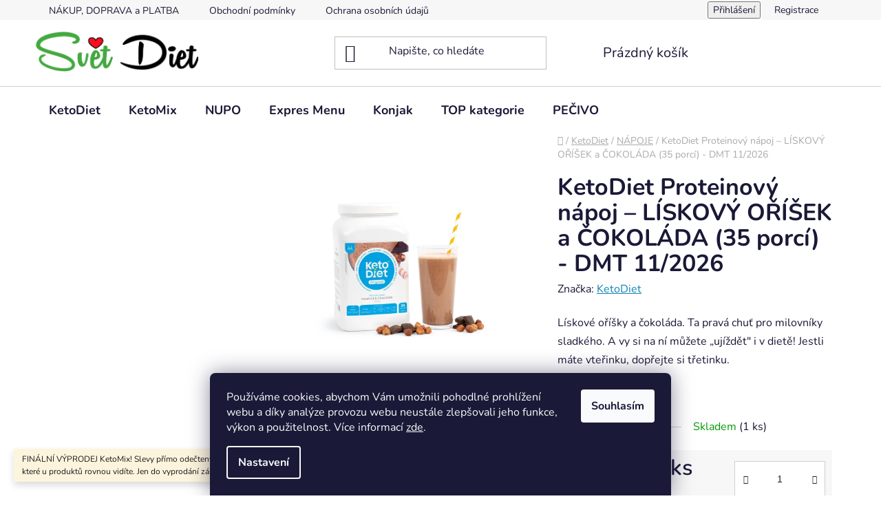

--- FILE ---
content_type: text/html; charset=utf-8
request_url: https://www.svetdiet.cz/ketodiet-proteinovy-napoj---prichut-liskovy-orisek-a-cokolada--35-porci/
body_size: 28822
content:
<!doctype html><html lang="cs" dir="ltr" class="header-background-light external-fonts-loaded"><head><meta charset="utf-8" /><meta name="viewport" content="width=device-width,initial-scale=1" /><title>KetoDiet Proteinový nápoj – LÍSKOVÝ OŘÍŠEK a ČOKOLÁDA (35 porcí) - DMT 11/2026 - Svět Diet</title><link rel="preconnect" href="https://cdn.myshoptet.com" /><link rel="dns-prefetch" href="https://cdn.myshoptet.com" /><link rel="preload" href="https://cdn.myshoptet.com/prj/dist/master/cms/libs/jquery/jquery-1.11.3.min.js" as="script" /><link href="https://cdn.myshoptet.com/prj/dist/master/cms/templates/frontend_templates/shared/css/font-face/nunito.css" rel="stylesheet"><link href="https://cdn.myshoptet.com/prj/dist/master/shop/dist/font-shoptet-13.css.3c47e30adfa2e9e2683b.css" rel="stylesheet"><script>
dataLayer = [];
dataLayer.push({'shoptet' : {
    "pageId": 1092,
    "pageType": "productDetail",
    "currency": "CZK",
    "currencyInfo": {
        "decimalSeparator": ",",
        "exchangeRate": 1,
        "priceDecimalPlaces": 2,
        "symbol": "K\u010d",
        "symbolLeft": 0,
        "thousandSeparator": " "
    },
    "language": "cs",
    "projectId": 460756,
    "product": {
        "id": 3033,
        "guid": "8f955008-58fe-11ed-98ec-ecf4bbdf609b",
        "hasVariants": false,
        "codes": [
            {
                "code": 3033,
                "quantity": "1",
                "stocks": [
                    {
                        "id": 1,
                        "quantity": "1"
                    }
                ]
            }
        ],
        "code": "3033",
        "name": "KetoDiet Proteinov\u00fd n\u00e1poj \u2013 L\u00cdSKOV\u00dd O\u0158\u00cd\u0160EK a \u010cOKOL\u00c1DA (35 porc\u00ed) - DMT 11\/2026",
        "appendix": "",
        "weight": 1,
        "manufacturer": "KetoDiet",
        "manufacturerGuid": "1EF53342DACF62EC80FDDA0BA3DED3EE",
        "currentCategory": "KetoDiet | N\u00c1POJE",
        "currentCategoryGuid": "c63a9ed3-35a2-11ed-90ab-b8ca3a6a5ac4",
        "defaultCategory": "KetoDiet | N\u00c1POJE",
        "defaultCategoryGuid": "c63a9ed3-35a2-11ed-90ab-b8ca3a6a5ac4",
        "currency": "CZK",
        "priceWithVat": 1599
    },
    "stocks": [
        {
            "id": 1,
            "title": "Prodejna HRN\u010c\u00cd\u0158SK\u00c1",
            "isDeliveryPoint": 1,
            "visibleOnEshop": 1
        },
        {
            "id": "ext",
            "title": "Sklad",
            "isDeliveryPoint": 0,
            "visibleOnEshop": 1
        }
    ],
    "cartInfo": {
        "id": null,
        "freeShipping": false,
        "freeShippingFrom": 2000,
        "leftToFreeGift": {
            "formattedPrice": "0 K\u010d",
            "priceLeft": 0
        },
        "freeGift": false,
        "leftToFreeShipping": {
            "priceLeft": 2000,
            "dependOnRegion": 0,
            "formattedPrice": "2 000 K\u010d"
        },
        "discountCoupon": [],
        "getNoBillingShippingPrice": {
            "withoutVat": 0,
            "vat": 0,
            "withVat": 0
        },
        "cartItems": [],
        "taxMode": "ORDINARY"
    },
    "cart": [],
    "customer": {
        "priceRatio": 1,
        "priceListId": 1,
        "groupId": null,
        "registered": false,
        "mainAccount": false
    }
}});
dataLayer.push({'cookie_consent' : {
    "marketing": "denied",
    "analytics": "denied"
}});
document.addEventListener('DOMContentLoaded', function() {
    shoptet.consent.onAccept(function(agreements) {
        if (agreements.length == 0) {
            return;
        }
        dataLayer.push({
            'cookie_consent' : {
                'marketing' : (agreements.includes(shoptet.config.cookiesConsentOptPersonalisation)
                    ? 'granted' : 'denied'),
                'analytics': (agreements.includes(shoptet.config.cookiesConsentOptAnalytics)
                    ? 'granted' : 'denied')
            },
            'event': 'cookie_consent'
        });
    });
});
</script>
<meta property="og:type" content="website"><meta property="og:site_name" content="svetdiet.cz"><meta property="og:url" content="https://www.svetdiet.cz/ketodiet-proteinovy-napoj---prichut-liskovy-orisek-a-cokolada--35-porci/"><meta property="og:title" content="KetoDiet Proteinový nápoj – LÍSKOVÝ OŘÍŠEK a ČOKOLÁDA (35 porcí) - DMT 11/2026 - Svět Diet"><meta name="author" content="Svět Diet"><meta name="web_author" content="Shoptet.cz"><meta name="dcterms.rightsHolder" content="www.svetdiet.cz"><meta name="robots" content="index,follow"><meta property="og:image" content="https://cdn.myshoptet.com/usr/www.svetdiet.cz/user/shop/big/3033_liskac.png?6548d8af"><meta property="og:description" content='KetoDiet Proteinový nápoj – LÍSKOVÝ OŘÍŠEK a ČOKOLÁDA (35 porcí) - DMT 11/2026. Lískové oříšky a čokoláda. Ta pravá chuť pro milovníky sladkého. A vy si na ní můžete „ujíždět" i v dietě! Jestli máte vteřinku, dopřejte si třetinku.
 '><meta name="description" content='KetoDiet Proteinový nápoj – LÍSKOVÝ OŘÍŠEK a ČOKOLÁDA (35 porcí) - DMT 11/2026. Lískové oříšky a čokoláda. Ta pravá chuť pro milovníky sladkého. A vy si na ní můžete „ujíždět" i v dietě! Jestli máte vteřinku, dopřejte si třetinku.
 '><meta property="product:price:amount" content="1599"><meta property="product:price:currency" content="CZK"><style>:root {--color-primary: #0e85b4;--color-primary-h: 197;--color-primary-s: 86%;--color-primary-l: 38%;--color-primary-hover: #0e85b4;--color-primary-hover-h: 197;--color-primary-hover-s: 86%;--color-primary-hover-l: 38%;--color-secondary: #43a93f;--color-secondary-h: 118;--color-secondary-s: 46%;--color-secondary-l: 45%;--color-secondary-hover: #0e85b4;--color-secondary-hover-h: 197;--color-secondary-hover-s: 86%;--color-secondary-hover-l: 38%;--color-tertiary: #0e85b4;--color-tertiary-h: 197;--color-tertiary-s: 86%;--color-tertiary-l: 38%;--color-tertiary-hover: #0e85b4;--color-tertiary-hover-h: 197;--color-tertiary-hover-s: 86%;--color-tertiary-hover-l: 38%;--color-header-background: #ffffff;--template-font: "Nunito";--template-headings-font: "Nunito";--header-background-url: url("[data-uri]");--cookies-notice-background: #1A1937;--cookies-notice-color: #F8FAFB;--cookies-notice-button-hover: #f5f5f5;--cookies-notice-link-hover: #27263f;--templates-update-management-preview-mode-content: "Náhled aktualizací šablony je aktivní pro váš prohlížeč."}</style>
    
    <link href="https://cdn.myshoptet.com/prj/dist/master/shop/dist/main-13.less.96035efb4db1532b3cd7.css" rel="stylesheet" />
            <link href="https://cdn.myshoptet.com/prj/dist/master/shop/dist/mobile-header-v1-13.less.629f2f48911e67d0188c.css" rel="stylesheet" />
    
    <script>var shoptet = shoptet || {};</script>
    <script src="https://cdn.myshoptet.com/prj/dist/master/shop/dist/main-3g-header.js.05f199e7fd2450312de2.js"></script>
<!-- User include --><!-- api 427(81) html code header -->
<link rel="stylesheet" href="https://cdn.myshoptet.com/usr/api2.dklab.cz/user/documents/_doplnky/instagram/460756/2/460756_2.css" type="text/css" /><style>
        :root {
            --dklab-instagram-header-color: #000000;  
            --dklab-instagram-header-background: #DDDDDD;  
            --dklab-instagram-font-weight: 700;
            --dklab-instagram-font-size: 180%;
            --dklab-instagram-logoUrl: url(https://cdn.myshoptet.com/usr/api2.dklab.cz/user/documents/_doplnky/instagram/img/logo-duha.png); 
            --dklab-instagram-logo-size-width: 40px;
            --dklab-instagram-logo-size-height: 40px;                        
            --dklab-instagram-hover-content: 0;                        
            --dklab-instagram-padding: 0px;                        
            --dklab-instagram-border-color: #888888;
            
        }
        </style>
<!-- api 690(337) html code header -->
<script>var ophWidgetData={"lang":"cs","link":"https:\/\/www.svetdiet.cz\/kontakt-kamenna-prodejna-brno\/kontakty-kamenna-prodejna\/","logo":true,"turnOff":true,"expanded":true,"lunchShow":false,"checkHoliday":true,"showNextWeek":false,"showWidgetStart":"00:00","showWidgetEnd":"23:59","beforeOpenStore":"30","beforeCloseStore":"30","openingHours":[{"day":1,"openHour":"12:00","closeHour":"17:00","openPause":"","closePause":"","closed":true,"staticHourText":""},{"day":2,"openHour":"14:00","closeHour":"18:00","openPause":"","closePause":"","closed":true,"staticHourText":""},{"day":3,"openHour":"14:00","closeHour":"18:00","openPause":"","closePause":"","closed":true,"staticHourText":""},{"day":4,"openHour":"14:00","closeHour":"18:00","openPause":"","closePause":"","closed":true,"staticHourText":""},{"day":5,"openHour":"12:00","closeHour":"17:00","openPause":"","closePause":"","closed":true,"staticHourText":""},{"day":6,"openHour":"","closeHour":"","openPause":"","closePause":"","closed":true,"staticHourText":""},{"day":7,"openHour":"","closeHour":"","openPause":"","closePause":"","closed":true,"staticHourText":""}],"excludes":[{"date":"2024-03-29","openHour":"","closeHour":"","openPause":"","closePause":"","closed":true,"text":"\u0160KOLEN\u00cd"},{"date":"2024-04-01","openHour":"","closeHour":"","openPause":"","closePause":"","closed":true,"text":""},{"date":"2024-06-17","openHour":"10:00","closeHour":"16:40","openPause":"","closePause":"","closed":false,"text":""},{"date":"2024-07-31","openHour":"10:00","closeHour":"14:30","openPause":"","closePause":"","closed":false,"text":""},{"date":"2024-08-29","openHour":"","closeHour":"","openPause":"","closePause":"","closed":true,"text":"\u0160kolen\u00ed"},{"date":"2024-08-30","openHour":"","closeHour":"","openPause":"","closePause":"","closed":true,"text":""},{"date":"2024-09-12","openHour":"10:00","closeHour":"15:00","openPause":"","closePause":"","closed":false,"text":""},{"date":"2024-09-13","openHour":"","closeHour":"","openPause":"","closePause":"","closed":true,"text":"\u0161kolen\u00ed"},{"date":"2024-10-04","openHour":"","closeHour":"","openPause":"","closePause":"","closed":true,"text":"\u0160KOLEN\u00cd"},{"date":"2024-11-28","openHour":"10:00","closeHour":"16:00","openPause":"","closePause":"","closed":false,"text":""},{"date":"2024-12-12","openHour":"10:00","closeHour":"14:15","openPause":"","closePause":"","closed":false,"text":""},{"date":"2024-12-27","openHour":"","closeHour":"","openPause":"","closePause":"","closed":true,"text":""},{"date":"2025-02-25","openHour":"10:00","closeHour":"16:00","openPause":"","closePause":"","closed":false,"text":""},{"date":"2025-04-03","openHour":"","closeHour":"","openPause":"","closePause":"","closed":true,"text":"\u0161kolen\u00ed"},{"date":"2025-04-04","openHour":"","closeHour":"","openPause":"","closePause":"","closed":true,"text":"\u0161kolen\u00ed"},{"date":"2025-05-02","openHour":"","closeHour":"","openPause":"","closePause":"","closed":true,"text":""},{"date":"2025-05-07","openHour":"10:00","closeHour":"15:00","openPause":"","closePause":"","closed":false,"text":""},{"date":"2025-05-09","openHour":"","closeHour":"","openPause":"","closePause":"","closed":true,"text":""},{"date":"2025-05-16","openHour":"12:00","closeHour":"17:00","openPause":"","closePause":"","closed":false,"text":""},{"date":"2025-05-23","openHour":"","closeHour":"","openPause":"","closePause":"","closed":true,"text":"\u0161kolen\u00ed"},{"date":"2025-06-09","openHour":"","closeHour":"","openPause":"","closePause":"","closed":true,"text":"dovolen\u00e1"},{"date":"2025-06-10","openHour":"","closeHour":"","openPause":"","closePause":"","closed":true,"text":"dovolen\u00e1"},{"date":"2025-06-23","openHour":"","closeHour":"","openPause":"","closePause":"","closed":true,"text":"\u0161kolen\u00ed"},{"date":"2025-06-25","openHour":"","closeHour":"","openPause":"","closePause":"","closed":true,"text":"\u0161kolen\u00ed"},{"date":"2025-06-27","openHour":"","closeHour":"","openPause":"","closePause":"","closed":true,"text":"\u0161kolen\u00ed"},{"date":"2025-06-30","openHour":"12:00","closeHour":"14:30","openPause":"","closePause":"","closed":false,"text":""},{"date":"2025-07-02","openHour":"","closeHour":"","openPause":"","closePause":"","closed":true,"text":"dovolen\u00e1"},{"date":"2025-07-03","openHour":"","closeHour":"","openPause":"","closePause":"","closed":true,"text":"dovolen\u00e1"},{"date":"2025-07-04","openHour":"","closeHour":"","openPause":"","closePause":"","closed":true,"text":"dovolen\u00e1"},{"date":"2025-07-07","openHour":"","closeHour":"","openPause":"","closePause":"","closed":true,"text":"dovolen\u00e1"},{"date":"2025-07-08","openHour":"12:00","closeHour":"17:00","openPause":"","closePause":"","closed":false,"text":""}],"holidayList":["01-01","01-05","08-05","05-07","06-07","28-09","28-10","17-11","24-12","25-12","26-12"],"todayLongFormat":false,"logoFilemanager":"","colors":{"bg_header_color":"","bg_logo_color":"","bg_title_color":"","bg_preopen_color":"#03a9f4","bg_open_color":"#4caf50","bg_pause_color":"#ff9800","bg_preclose_color":"#ff6f00","bg_close_color":"#e94b4b","color_exception_day":"#e94b4b"},"address":"Sv\u011bt Diet, NC SFINX, Hrn\u010d\u00ed\u0159sk\u00e1 6, Brno","icon":"icon-01","bottomPosition":0,"showDetailOnExpand":false,"disableDetail":false,"disableDetailTable":false,"hideOnMobile":false,"hideOnCheckout":false,"weekTurnOff":[],"directPosition":"rtl"}</script>
<!-- service 427(81) html code header -->
<link rel="stylesheet" href="https://cdn.myshoptet.com/usr/api2.dklab.cz/user/documents/_doplnky/instagram/font/instagramplus.css" type="text/css" />

<!-- service 690(337) html code header -->
<link href="https://cdn.myshoptet.com/usr/mcore.myshoptet.com/user/documents/upload/addon01/ophWidget.min.css?v=1.6.9" rel="stylesheet" />


<!-- service 1275(892) html code header -->
<link rel="stylesheet" href="https://cdn.myshoptet.com/usr/apollo.jakubtursky.sk/user/documents/assets/kategorie/main.css?v=15">
<!-- project html code header -->
<style>
.position--benefitHomepage .benefitBanner__item{flex:1 1 16.6666%}
@media(max-width:991px){
.position--benefitHomepage .benefitBanner__item{flex:1 1 33.33333%}
}

@media(max-width:479px){
.benefitBanner{display:flex;flex-wrap:wrap;}
.position--benefitHomepage .benefitBanner__item{flex:1 1 50%}
}
</style>
<style>
:root {
/* Nastavenie štýlov, farieb*/
--border-radius-top-category: 10px;
--color-top-category-black: #666666;
--color-top-category-black-hover: #333333;
--color-top-category-gray: #b2b2b2;
--border-color-top-category: #e2e2e2;
--background-color-menu-style-1-top-category: #fbfbfb;
--background-color-arrow-top-category: #f1f1f1;
--background-color-arrow-top-category-hover: #e2e2e2;
--background-color-slider-style-1-top-category: #e2e2e2;
--background-color-slider-style-1-top-category-hover: var(--color-primary);
--color-slider-style-1-top-category: #666666;
--color-slider-style-1-top-category-hover: #ffffff;
}
</style>
<!-- /User include --><link rel="shortcut icon" href="/favicon.ico" type="image/x-icon" /><link rel="canonical" href="https://www.svetdiet.cz/ketodiet-proteinovy-napoj---prichut-liskovy-orisek-a-cokolada--35-porci/" /><style>/* custom background */@media (min-width: 992px) {body {background-position: left top;background-repeat: repeat !important;background-attachment: scroll;}}</style><script>
    (function(t, r, a, c, k, i, n, g) { t['ROIDataObject'] = k;
    t[k]=t[k]||function(){ (t[k].q=t[k].q||[]).push(arguments) },t[k].c=i;n=r.createElement(a),
    g=r.getElementsByTagName(a)[0];n.async=1;n.src=c;g.parentNode.insertBefore(n,g)
    })(window, document, 'script', '//www.heureka.cz/ocm/sdk.js?source=shoptet&version=2&page=product_detail', 'heureka', 'cz');

    heureka('set_user_consent', 0);
</script>
</head><body class="desktop id-1092 in-napoje template-13 type-product type-detail multiple-columns-body columns-3 smart-labels-active ums_forms_redesign--off ums_a11y_category_page--on ums_discussion_rating_forms--off ums_flags_display_unification--on ums_a11y_login--on mobile-header-version-1"><noscript>
    <style>
        #header {
            padding-top: 0;
            position: relative !important;
            top: 0;
        }
        .header-navigation {
            position: relative !important;
        }
        .overall-wrapper {
            margin: 0 !important;
        }
        body:not(.ready) {
            visibility: visible !important;
        }
    </style>
    <div class="no-javascript">
        <div class="no-javascript__title">Musíte změnit nastavení vašeho prohlížeče</div>
        <div class="no-javascript__text">Podívejte se na: <a href="https://www.google.com/support/bin/answer.py?answer=23852">Jak povolit JavaScript ve vašem prohlížeči</a>.</div>
        <div class="no-javascript__text">Pokud používáte software na blokování reklam, může být nutné povolit JavaScript z této stránky.</div>
        <div class="no-javascript__text">Děkujeme.</div>
    </div>
</noscript>

        <div id="fb-root"></div>
        <script>
            window.fbAsyncInit = function() {
                FB.init({
//                    appId            : 'your-app-id',
                    autoLogAppEvents : true,
                    xfbml            : true,
                    version          : 'v19.0'
                });
            };
        </script>
        <script async defer crossorigin="anonymous" src="https://connect.facebook.net/cs_CZ/sdk.js"></script>    <div class="siteCookies siteCookies--bottom siteCookies--dark js-siteCookies" role="dialog" data-testid="cookiesPopup" data-nosnippet>
        <div class="siteCookies__form">
            <div class="siteCookies__content">
                <div class="siteCookies__text">
                    <span>Používáme cookies, abychom Vám umožnili pohodlné prohlížení webu a díky analýze provozu webu neustále zlepšovali jeho funkce, výkon a použitelnost</span>. Více informací <a href="https://460756.myshoptet.com/podminky-ochrany-osobnich-udaju/" target="\" _blank="" rel="\" noreferrer="">zde</a>.
                </div>
                <p class="siteCookies__links">
                    <button class="siteCookies__link js-cookies-settings" aria-label="Nastavení cookies" data-testid="cookiesSettings">Nastavení</button>
                </p>
            </div>
            <div class="siteCookies__buttonWrap">
                                <button class="siteCookies__button js-cookiesConsentSubmit" value="all" aria-label="Přijmout cookies" data-testid="buttonCookiesAccept">Souhlasím</button>
            </div>
        </div>
        <script>
            document.addEventListener("DOMContentLoaded", () => {
                const siteCookies = document.querySelector('.js-siteCookies');
                document.addEventListener("scroll", shoptet.common.throttle(() => {
                    const st = document.documentElement.scrollTop;
                    if (st > 1) {
                        siteCookies.classList.add('siteCookies--scrolled');
                    } else {
                        siteCookies.classList.remove('siteCookies--scrolled');
                    }
                }, 100));
            });
        </script>
    </div>
<a href="#content" class="skip-link sr-only">Přejít na obsah</a><div class="overall-wrapper"><div class="site-msg information"><div class="container"><div class="text">FINÁLNÍ VÝPRODEJ KetoMix! Slevy přímo odečteny, takže nakupujete za ceny, které u produktů rovnou vidíte. Jen do vyprodání zásob, již jen omezené množství</div><div class="close js-close-information-msg"></div></div></div><div class="user-action"><div class="container">
    <div class="user-action-in">
                    <div id="login" class="user-action-login popup-widget login-widget" role="dialog" aria-labelledby="loginHeading">
        <div class="popup-widget-inner">
                            <h2 id="loginHeading">Přihlášení k vašemu účtu</h2><div id="customerLogin"><form action="/action/Customer/Login/" method="post" id="formLoginIncluded" class="csrf-enabled formLogin" data-testid="formLogin"><input type="hidden" name="referer" value="" /><div class="form-group"><div class="input-wrapper email js-validated-element-wrapper no-label"><input type="email" name="email" class="form-control" autofocus placeholder="E-mailová adresa (např. jan@novak.cz)" data-testid="inputEmail" autocomplete="email" required /></div></div><div class="form-group"><div class="input-wrapper password js-validated-element-wrapper no-label"><input type="password" name="password" class="form-control" placeholder="Heslo" data-testid="inputPassword" autocomplete="current-password" required /><span class="no-display">Nemůžete vyplnit toto pole</span><input type="text" name="surname" value="" class="no-display" /></div></div><div class="form-group"><div class="login-wrapper"><button type="submit" class="btn btn-secondary btn-text btn-login" data-testid="buttonSubmit">Přihlásit se</button><div class="password-helper"><a href="/registrace/" data-testid="signup" rel="nofollow">Nová registrace</a><a href="/klient/zapomenute-heslo/" rel="nofollow">Zapomenuté heslo</a></div></div></div></form>
</div>                    </div>
    </div>

                <div id="cart-widget" class="user-action-cart popup-widget cart-widget loader-wrapper" data-testid="popupCartWidget" role="dialog" aria-hidden="true">
            <div class="popup-widget-inner cart-widget-inner place-cart-here">
                <div class="loader-overlay">
                    <div class="loader"></div>
                </div>
            </div>
        </div>
    </div>
</div>
</div><div class="top-navigation-bar" data-testid="topNavigationBar">

    <div class="container">

                            <div class="top-navigation-menu">
                <ul class="top-navigation-bar-menu">
                                            <li class="top-navigation-menu-item-27">
                            <a href="/jak-nakupovat/" title="NÁKUP, DOPRAVA a PLATBA">NÁKUP, DOPRAVA a PLATBA</a>
                        </li>
                                            <li class="top-navigation-menu-item-39">
                            <a href="/obchodni-podminky/" title="Obchodní podmínky">Obchodní podmínky</a>
                        </li>
                                            <li class="top-navigation-menu-item-691">
                            <a href="/podminky-ochrany-osobnich-udaju/" title="Ochrana osobních údajů">Ochrana osobních údajů</a>
                        </li>
                                            <li class="top-navigation-menu-item-712">
                            <a href="/odstoupeni-od-smlouvy/" title="Odstoupení od smlouvy">Odstoupení od smlouvy</a>
                        </li>
                                            <li class="top-navigation-menu-item-715">
                            <a href="/reklamacni-rad/" title="Reklamační řád">Reklamační řád</a>
                        </li>
                                            <li class="top-navigation-menu-item-718">
                            <a href="/reklamacni-protokol/" title="Reklamační protokol">Reklamační protokol</a>
                        </li>
                                            <li class="top-navigation-menu-item-1008">
                            <a href="/nas-pribeh/" title="O nás">O nás</a>
                        </li>
                                            <li class="top-navigation-menu-item-29">
                            <a href="/kontakty/" title="Kontaktní formulář">Kontaktní formulář</a>
                        </li>
                                            <li class="top-navigation-menu-item-709">
                            <a href="/kontraindikace/" title="Kontraindikace">Kontraindikace</a>
                        </li>
                                            <li class="top-navigation-menu-item-1233">
                            <a href="/informace-k-recenzim/" title="Informace k recenzím">Informace k recenzím</a>
                        </li>
                                            <li class="top-navigation-menu-item-1346">
                            <a href="/informace-o-provozovateli/" title="Informace o provozovateli" target="blank">Informace o provozovateli</a>
                        </li>
                                    </ul>
                <div class="top-navigation-menu-trigger">Více</div>
                <ul class="top-navigation-bar-menu-helper"></ul>
            </div>
        
        <div class="top-navigation-tools">
                        <button class="top-nav-button top-nav-button-login toggle-window" type="button" data-target="login" aria-haspopup="dialog" aria-controls="login" aria-expanded="false" data-testid="signin"><span>Přihlášení</span></button>
    <a href="/registrace/" class="top-nav-button top-nav-button-register" data-testid="headerSignup">Registrace</a>
        </div>

    </div>

</div>
<header id="header">
        <div class="header-top">
            <div class="container navigation-wrapper header-top-wrapper">
                <div class="site-name"><a href="/" data-testid="linkWebsiteLogo"><img src="https://cdn.myshoptet.com/usr/www.svetdiet.cz/user/logos/logo_tmavsi_zelena.png" alt="Svět Diet" fetchpriority="low" /></a></div>                <div class="search" itemscope itemtype="https://schema.org/WebSite">
                    <meta itemprop="headline" content="NÁPOJE"/><meta itemprop="url" content="https://www.svetdiet.cz"/><meta itemprop="text" content="KetoDiet Proteinový nápoj – LÍSKOVÝ OŘÍŠEK a ČOKOLÁDA (35 porcí) - DMT 11/2026. Lískové oříšky a&amp;amp;nbsp;čokoláda. Ta pravá chuť pro milovníky sladkého. A&amp;amp;nbsp;vy si na ní můžete „ujíždět&amp;quot; i&amp;amp;nbsp;v&amp;amp;nbsp;dietě! Jestli máte vteřinku, dopřejte si třetinku. &amp;amp;nbsp;"/>                    <form action="/action/ProductSearch/prepareString/" method="post"
    id="formSearchForm" class="search-form compact-form js-search-main"
    itemprop="potentialAction" itemscope itemtype="https://schema.org/SearchAction" data-testid="searchForm">
    <fieldset>
        <meta itemprop="target"
            content="https://www.svetdiet.cz/vyhledavani/?string={string}"/>
        <input type="hidden" name="language" value="cs"/>
        
            
    <span class="search-input-icon" aria-hidden="true"></span>

<input
    type="search"
    name="string"
        class="query-input form-control search-input js-search-input"
    placeholder="Napište, co hledáte"
    autocomplete="off"
    required
    itemprop="query-input"
    aria-label="Vyhledávání"
    data-testid="searchInput"
>
            <button type="submit" class="btn btn-default search-button" data-testid="searchBtn">Hledat</button>
        
    </fieldset>
</form>
                </div>
                <div class="navigation-buttons">
                    <a href="#" class="toggle-window" data-target="search" data-testid="linkSearchIcon"><span class="sr-only">Hledat</span></a>
                        
    <a href="/kosik/" class="btn btn-icon toggle-window cart-count" data-target="cart" data-hover="true" data-redirect="true" data-testid="headerCart" rel="nofollow" aria-haspopup="dialog" aria-expanded="false" aria-controls="cart-widget">
        
                <span class="sr-only">Nákupní košík</span>
        
            <span class="cart-price visible-lg-inline-block" data-testid="headerCartPrice">
                                    Prázdný košík                            </span>
        
    
            </a>
                    <a href="#" class="toggle-window" data-target="navigation" data-testid="hamburgerMenu"></a>
                </div>
            </div>
        </div>
        <div class="header-bottom">
            <div class="container navigation-wrapper header-bottom-wrapper js-navigation-container">
                <nav id="navigation" aria-label="Hlavní menu" data-collapsible="true"><div class="navigation-in menu"><ul class="menu-level-1" role="menubar" data-testid="headerMenuItems"><li class="menu-item-1083 ext" role="none"><a href="/ketodiet-proteinove-produkty-na-hubnuti-dieta-brno/" data-testid="headerMenuItem" role="menuitem" aria-haspopup="true" aria-expanded="false"><b>KetoDiet</b><span class="submenu-arrow"></span></a><ul class="menu-level-2" aria-label="KetoDiet" tabindex="-1" role="menu"><li class="menu-item-1086" role="none"><a href="/pecivo-2/" class="menu-image" data-testid="headerMenuItem" tabindex="-1" aria-hidden="true"><img src="data:image/svg+xml,%3Csvg%20width%3D%22140%22%20height%3D%22100%22%20xmlns%3D%22http%3A%2F%2Fwww.w3.org%2F2000%2Fsvg%22%3E%3C%2Fsvg%3E" alt="" aria-hidden="true" width="140" height="100"  data-src="https://cdn.myshoptet.com/usr/www.svetdiet.cz/user/categories/thumb/croi.png" fetchpriority="low" /></a><div><a href="/pecivo-2/" data-testid="headerMenuItem" role="menuitem"><span>PEČIVO</span></a>
                        </div></li><li class="menu-item-1092 active" role="none"><a href="/napoje/" class="menu-image" data-testid="headerMenuItem" tabindex="-1" aria-hidden="true"><img src="data:image/svg+xml,%3Csvg%20width%3D%22140%22%20height%3D%22100%22%20xmlns%3D%22http%3A%2F%2Fwww.w3.org%2F2000%2Fsvg%22%3E%3C%2Fsvg%3E" alt="" aria-hidden="true" width="140" height="100"  data-src="https://cdn.myshoptet.com/usr/www.svetdiet.cz/user/categories/thumb/jahoda.png" fetchpriority="low" /></a><div><a href="/napoje/" data-testid="headerMenuItem" role="menuitem"><span>NÁPOJE</span></a>
                        </div></li><li class="menu-item-1095" role="none"><a href="/polevky-2/" class="menu-image" data-testid="headerMenuItem" tabindex="-1" aria-hidden="true"><img src="data:image/svg+xml,%3Csvg%20width%3D%22140%22%20height%3D%22100%22%20xmlns%3D%22http%3A%2F%2Fwww.w3.org%2F2000%2Fsvg%22%3E%3C%2Fsvg%3E" alt="" aria-hidden="true" width="140" height="100"  data-src="https://cdn.myshoptet.com/usr/www.svetdiet.cz/user/categories/thumb/hrach.png" fetchpriority="low" /></a><div><a href="/polevky-2/" data-testid="headerMenuItem" role="menuitem"><span>POLÉVKY</span></a>
                        </div></li><li class="menu-item-1098" role="none"><a href="/tycinky-2/" class="menu-image" data-testid="headerMenuItem" tabindex="-1" aria-hidden="true"><img src="data:image/svg+xml,%3Csvg%20width%3D%22140%22%20height%3D%22100%22%20xmlns%3D%22http%3A%2F%2Fwww.w3.org%2F2000%2Fsvg%22%3E%3C%2Fsvg%3E" alt="" aria-hidden="true" width="140" height="100"  data-src="https://cdn.myshoptet.com/usr/www.svetdiet.cz/user/categories/thumb/crisp.png" fetchpriority="low" /></a><div><a href="/tycinky-2/" data-testid="headerMenuItem" role="menuitem"><span>TYČINKY</span></a>
                        </div></li><li class="menu-item-1104" role="none"><a href="/pudinky/" class="menu-image" data-testid="headerMenuItem" tabindex="-1" aria-hidden="true"><img src="data:image/svg+xml,%3Csvg%20width%3D%22140%22%20height%3D%22100%22%20xmlns%3D%22http%3A%2F%2Fwww.w3.org%2F2000%2Fsvg%22%3E%3C%2Fsvg%3E" alt="" aria-hidden="true" width="140" height="100"  data-src="https://cdn.myshoptet.com/usr/www.svetdiet.cz/user/categories/thumb/pudcok.png" fetchpriority="low" /></a><div><a href="/pudinky/" data-testid="headerMenuItem" role="menuitem"><span>PUDINKY</span></a>
                        </div></li><li class="menu-item-1107" role="none"><a href="/palacinky/" class="menu-image" data-testid="headerMenuItem" tabindex="-1" aria-hidden="true"><img src="data:image/svg+xml,%3Csvg%20width%3D%22140%22%20height%3D%22100%22%20xmlns%3D%22http%3A%2F%2Fwww.w3.org%2F2000%2Fsvg%22%3E%3C%2Fsvg%3E" alt="" aria-hidden="true" width="140" height="100"  data-src="https://cdn.myshoptet.com/usr/www.svetdiet.cz/user/categories/thumb/palavan.png" fetchpriority="low" /></a><div><a href="/palacinky/" data-testid="headerMenuItem" role="menuitem"><span>PALAČINKY</span></a>
                        </div></li><li class="menu-item-1113" role="none"><a href="/omelety/" class="menu-image" data-testid="headerMenuItem" tabindex="-1" aria-hidden="true"><img src="data:image/svg+xml,%3Csvg%20width%3D%22140%22%20height%3D%22100%22%20xmlns%3D%22http%3A%2F%2Fwww.w3.org%2F2000%2Fsvg%22%3E%3C%2Fsvg%3E" alt="" aria-hidden="true" width="140" height="100"  data-src="https://cdn.myshoptet.com/usr/www.svetdiet.cz/user/categories/thumb/omsyr.png" fetchpriority="low" /></a><div><a href="/omelety/" data-testid="headerMenuItem" role="menuitem"><span>OMELETY</span></a>
                        </div></li><li class="menu-item-1116" role="none"><a href="/kase-2/" class="menu-image" data-testid="headerMenuItem" tabindex="-1" aria-hidden="true"><img src="data:image/svg+xml,%3Csvg%20width%3D%22140%22%20height%3D%22100%22%20xmlns%3D%22http%3A%2F%2Fwww.w3.org%2F2000%2Fsvg%22%3E%3C%2Fsvg%3E" alt="" aria-hidden="true" width="140" height="100"  data-src="https://cdn.myshoptet.com/usr/www.svetdiet.cz/user/categories/thumb/kasemal.png" fetchpriority="low" /></a><div><a href="/kase-2/" data-testid="headerMenuItem" role="menuitem"><span>KAŠE</span></a>
                        </div></li><li class="menu-item-1358" role="none"><a href="/smesi-na-peceni/" class="menu-image" data-testid="headerMenuItem" tabindex="-1" aria-hidden="true"><img src="data:image/svg+xml,%3Csvg%20width%3D%22140%22%20height%3D%22100%22%20xmlns%3D%22http%3A%2F%2Fwww.w3.org%2F2000%2Fsvg%22%3E%3C%2Fsvg%3E" alt="" aria-hidden="true" width="140" height="100"  data-src="https://cdn.myshoptet.com/usr/www.svetdiet.cz/user/categories/thumb/pace.png" fetchpriority="low" /></a><div><a href="/smesi-na-peceni/" data-testid="headerMenuItem" role="menuitem"><span>SMĚSI na pečení</span></a>
                        </div></li><li class="menu-item-1119" role="none"><a href="/musli--pyre-a-pomazanky/" class="menu-image" data-testid="headerMenuItem" tabindex="-1" aria-hidden="true"><img src="data:image/svg+xml,%3Csvg%20width%3D%22140%22%20height%3D%22100%22%20xmlns%3D%22http%3A%2F%2Fwww.w3.org%2F2000%2Fsvg%22%3E%3C%2Fsvg%3E" alt="" aria-hidden="true" width="140" height="100"  data-src="https://cdn.myshoptet.com/usr/www.svetdiet.cz/user/categories/thumb/ketobueno.png" fetchpriority="low" /></a><div><a href="/musli--pyre-a-pomazanky/" data-testid="headerMenuItem" role="menuitem"><span>PYRÉ, POMAZÁNKY a DŽEMY</span></a>
                        </div></li><li class="menu-item-1131" role="none"><a href="/snacky-2/" class="menu-image" data-testid="headerMenuItem" tabindex="-1" aria-hidden="true"><img src="data:image/svg+xml,%3Csvg%20width%3D%22140%22%20height%3D%22100%22%20xmlns%3D%22http%3A%2F%2Fwww.w3.org%2F2000%2Fsvg%22%3E%3C%2Fsvg%3E" alt="" aria-hidden="true" width="140" height="100"  data-src="https://cdn.myshoptet.com/usr/www.svetdiet.cz/user/categories/thumb/gris.png" fetchpriority="low" /></a><div><a href="/snacky-2/" data-testid="headerMenuItem" role="menuitem"><span>SNACKY</span></a>
                        </div></li><li class="menu-item-1303" role="none"><a href="/hotova-jidla/" class="menu-image" data-testid="headerMenuItem" tabindex="-1" aria-hidden="true"><img src="data:image/svg+xml,%3Csvg%20width%3D%22140%22%20height%3D%22100%22%20xmlns%3D%22http%3A%2F%2Fwww.w3.org%2F2000%2Fsvg%22%3E%3C%2Fsvg%3E" alt="" aria-hidden="true" width="140" height="100"  data-src="https://cdn.myshoptet.com/usr/www.svetdiet.cz/user/categories/thumb/asie.png" fetchpriority="low" /></a><div><a href="/hotova-jidla/" data-testid="headerMenuItem" role="menuitem"><span>Hotová JÍDLA</span></a>
                        </div></li><li class="menu-item-1155" role="none"><a href="/testoviny-2/" class="menu-image" data-testid="headerMenuItem" tabindex="-1" aria-hidden="true"><img src="data:image/svg+xml,%3Csvg%20width%3D%22140%22%20height%3D%22100%22%20xmlns%3D%22http%3A%2F%2Fwww.w3.org%2F2000%2Fsvg%22%3E%3C%2Fsvg%3E" alt="" aria-hidden="true" width="140" height="100"  data-src="https://cdn.myshoptet.com/usr/www.svetdiet.cz/user/categories/thumb/fusili.png" fetchpriority="low" /></a><div><a href="/testoviny-2/" data-testid="headerMenuItem" role="menuitem"><span>TĚSTOVINY</span></a>
                        </div></li><li class="menu-item-1125" role="none"><a href="/doplnky-stravy-4/" class="menu-image" data-testid="headerMenuItem" tabindex="-1" aria-hidden="true"><img src="data:image/svg+xml,%3Csvg%20width%3D%22140%22%20height%3D%22100%22%20xmlns%3D%22http%3A%2F%2Fwww.w3.org%2F2000%2Fsvg%22%3E%3C%2Fsvg%3E" alt="" aria-hidden="true" width="140" height="100"  data-src="https://cdn.myshoptet.com/usr/www.svetdiet.cz/user/categories/thumb/heat.png" fetchpriority="low" /></a><div><a href="/doplnky-stravy-4/" data-testid="headerMenuItem" role="menuitem"><span>DOPLŇKY STRAVY</span></a>
                        </div></li></ul></li>
<li class="menu-item-727 ext" role="none"><a href="/ketomix/" data-testid="headerMenuItem" role="menuitem" aria-haspopup="true" aria-expanded="false"><b>KetoMix</b><span class="submenu-arrow"></span></a><ul class="menu-level-2" aria-label="KetoMix" tabindex="-1" role="menu"><li class="menu-item-863" role="none"><a href="/proteinove-tycinky/" class="menu-image" data-testid="headerMenuItem" tabindex="-1" aria-hidden="true"><img src="data:image/svg+xml,%3Csvg%20width%3D%22140%22%20height%3D%22100%22%20xmlns%3D%22http%3A%2F%2Fwww.w3.org%2F2000%2Fsvg%22%3E%3C%2Fsvg%3E" alt="" aria-hidden="true" width="140" height="100"  data-src="https://cdn.myshoptet.com/usr/www.svetdiet.cz/user/categories/thumb/tycinky.jpg" fetchpriority="low" /></a><div><a href="/proteinove-tycinky/" data-testid="headerMenuItem" role="menuitem"><span>Proteinové TYČINKY</span></a>
                        </div></li><li class="menu-item-866" role="none"><a href="/proteinove-polevky/" class="menu-image" data-testid="headerMenuItem" tabindex="-1" aria-hidden="true"><img src="data:image/svg+xml,%3Csvg%20width%3D%22140%22%20height%3D%22100%22%20xmlns%3D%22http%3A%2F%2Fwww.w3.org%2F2000%2Fsvg%22%3E%3C%2Fsvg%3E" alt="" aria-hidden="true" width="140" height="100"  data-src="https://cdn.myshoptet.com/usr/www.svetdiet.cz/user/categories/thumb/polevka_asijska.jpg" fetchpriority="low" /></a><div><a href="/proteinove-polevky/" data-testid="headerMenuItem" role="menuitem"><span>Proteinové POLÉVKY</span></a>
                        </div></li><li class="menu-item-869" role="none"><a href="/proteinove-omelety-a-palacinky/" class="menu-image" data-testid="headerMenuItem" tabindex="-1" aria-hidden="true"><img src="data:image/svg+xml,%3Csvg%20width%3D%22140%22%20height%3D%22100%22%20xmlns%3D%22http%3A%2F%2Fwww.w3.org%2F2000%2Fsvg%22%3E%3C%2Fsvg%3E" alt="" aria-hidden="true" width="140" height="100"  data-src="https://cdn.myshoptet.com/usr/www.svetdiet.cz/user/categories/thumb/174_proteinova-omeleta-se-syrovou-prichuti.png" fetchpriority="low" /></a><div><a href="/proteinove-omelety-a-palacinky/" data-testid="headerMenuItem" role="menuitem"><span>Proteinové OMELETY a PALAČINKY</span></a>
                        </div></li><li class="menu-item-872" role="none"><a href="/proteinove-kase-a-pudingy/" class="menu-image" data-testid="headerMenuItem" tabindex="-1" aria-hidden="true"><img src="data:image/svg+xml,%3Csvg%20width%3D%22140%22%20height%3D%22100%22%20xmlns%3D%22http%3A%2F%2Fwww.w3.org%2F2000%2Fsvg%22%3E%3C%2Fsvg%3E" alt="" aria-hidden="true" width="140" height="100"  data-src="https://cdn.myshoptet.com/usr/www.svetdiet.cz/user/categories/thumb/180_proteinova-kase-s-bananovo-jablecnou-prichuti.png" fetchpriority="low" /></a><div><a href="/proteinove-kase-a-pudingy/" data-testid="headerMenuItem" role="menuitem"><span>Proteinové KAŠE</span></a>
                        </div></li><li class="menu-item-875" role="none"><a href="/proteinove-pecivo/" class="menu-image" data-testid="headerMenuItem" tabindex="-1" aria-hidden="true"><img src="data:image/svg+xml,%3Csvg%20width%3D%22140%22%20height%3D%22100%22%20xmlns%3D%22http%3A%2F%2Fwww.w3.org%2F2000%2Fsvg%22%3E%3C%2Fsvg%3E" alt="" aria-hidden="true" width="140" height="100"  data-src="https://cdn.myshoptet.com/usr/www.svetdiet.cz/user/categories/thumb/329_proteinove-housky.png" fetchpriority="low" /></a><div><a href="/proteinove-pecivo/" data-testid="headerMenuItem" role="menuitem"><span>Proteinové PEČIVO, TĚSTOVINY</span></a>
                        </div></li><li class="menu-item-884" role="none"><a href="/proteinove-chipsy/" class="menu-image" data-testid="headerMenuItem" tabindex="-1" aria-hidden="true"><img src="data:image/svg+xml,%3Csvg%20width%3D%22140%22%20height%3D%22100%22%20xmlns%3D%22http%3A%2F%2Fwww.w3.org%2F2000%2Fsvg%22%3E%3C%2Fsvg%3E" alt="" aria-hidden="true" width="140" height="100"  data-src="https://cdn.myshoptet.com/usr/www.svetdiet.cz/user/categories/thumb/1337_proteinove-chipsy-s-prichuti-barbecue.png" fetchpriority="low" /></a><div><a href="/proteinove-chipsy/" data-testid="headerMenuItem" role="menuitem"><span>Proteinové CHIPSY a SNACKY</span></a>
                        </div></li><li class="menu-item-887" role="none"><a href="/proteinove-dezerty-a-sladkosti/" class="menu-image" data-testid="headerMenuItem" tabindex="-1" aria-hidden="true"><img src="data:image/svg+xml,%3Csvg%20width%3D%22140%22%20height%3D%22100%22%20xmlns%3D%22http%3A%2F%2Fwww.w3.org%2F2000%2Fsvg%22%3E%3C%2Fsvg%3E" alt="" aria-hidden="true" width="140" height="100"  data-src="https://cdn.myshoptet.com/usr/www.svetdiet.cz/user/categories/thumb/323_proteinovy-pernik-300-g--10-porci.png" fetchpriority="low" /></a><div><a href="/proteinove-dezerty-a-sladkosti/" data-testid="headerMenuItem" role="menuitem"><span>Proteinové DEZERTY a SLADKOSTI</span></a>
                        </div></li><li class="menu-item-893" role="none"><a href="/doplnky-stravy-2/" class="menu-image" data-testid="headerMenuItem" tabindex="-1" aria-hidden="true"><img src="data:image/svg+xml,%3Csvg%20width%3D%22140%22%20height%3D%22100%22%20xmlns%3D%22http%3A%2F%2Fwww.w3.org%2F2000%2Fsvg%22%3E%3C%2Fsvg%3E" alt="" aria-hidden="true" width="140" height="100"  data-src="https://cdn.myshoptet.com/usr/www.svetdiet.cz/user/categories/thumb/240_l-carnitine-spalovac-tuku--60-kapsli-.png" fetchpriority="low" /></a><div><a href="/doplnky-stravy-2/" data-testid="headerMenuItem" role="menuitem"><span>DOPLŇKY STRAVY</span></a>
                        </div></li><li class="menu-item-963" role="none"><a href="/reklamni-produkty-2/" class="menu-image" data-testid="headerMenuItem" tabindex="-1" aria-hidden="true"><img src="data:image/svg+xml,%3Csvg%20width%3D%22140%22%20height%3D%22100%22%20xmlns%3D%22http%3A%2F%2Fwww.w3.org%2F2000%2Fsvg%22%3E%3C%2Fsvg%3E" alt="" aria-hidden="true" width="140" height="100"  data-src="https://cdn.myshoptet.com/usr/www.svetdiet.cz/user/categories/thumb/1886_sejkr-ketomix-300-ml.jpg" fetchpriority="low" /></a><div><a href="/reklamni-produkty-2/" data-testid="headerMenuItem" role="menuitem"><span>REKLAMNÍ předměty</span></a>
                        </div></li><li class="menu-item-969" role="none"><a href="/vina/" class="menu-image" data-testid="headerMenuItem" tabindex="-1" aria-hidden="true"><img src="data:image/svg+xml,%3Csvg%20width%3D%22140%22%20height%3D%22100%22%20xmlns%3D%22http%3A%2F%2Fwww.w3.org%2F2000%2Fsvg%22%3E%3C%2Fsvg%3E" alt="" aria-hidden="true" width="140" height="100"  data-src="https://cdn.myshoptet.com/usr/www.svetdiet.cz/user/categories/thumb/1769_mockup-vino-vajbar-irsai-oliver-2020.png" fetchpriority="low" /></a><div><a href="/vina/" data-testid="headerMenuItem" role="menuitem"><span>VÍNA</span></a>
                        </div></li><li class="menu-item-1245" role="none"><a href="/hotova-jidla-3/" class="menu-image" data-testid="headerMenuItem" tabindex="-1" aria-hidden="true"><img src="data:image/svg+xml,%3Csvg%20width%3D%22140%22%20height%3D%22100%22%20xmlns%3D%22http%3A%2F%2Fwww.w3.org%2F2000%2Fsvg%22%3E%3C%2Fsvg%3E" alt="" aria-hidden="true" width="140" height="100"  data-src="https://cdn.myshoptet.com/usr/www.svetdiet.cz/user/categories/thumb/3086_kruti-na-kmine-se-zampiony---hotovy-pokrm--1-porce.png" fetchpriority="low" /></a><div><a href="/hotova-jidla-3/" data-testid="headerMenuItem" role="menuitem"><span>Hotová JÍDLA</span></a>
                        </div></li></ul></li>
<li class="menu-item-1257 ext" role="none"><a href="/nupo/" data-testid="headerMenuItem" role="menuitem" aria-haspopup="true" aria-expanded="false"><b>NUPO</b><span class="submenu-arrow"></span></a><ul class="menu-level-2" aria-label="NUPO" tabindex="-1" role="menu"><li class="menu-item-1260" role="none"><a href="/jidlo-do-diety/" class="menu-image" data-testid="headerMenuItem" tabindex="-1" aria-hidden="true"><img src="data:image/svg+xml,%3Csvg%20width%3D%22140%22%20height%3D%22100%22%20xmlns%3D%22http%3A%2F%2Fwww.w3.org%2F2000%2Fsvg%22%3E%3C%2Fsvg%3E" alt="" aria-hidden="true" width="140" height="100"  data-src="https://cdn.myshoptet.com/usr/www.svetdiet.cz/user/categories/thumb/chili1.png" fetchpriority="low" /></a><div><a href="/jidlo-do-diety/" data-testid="headerMenuItem" role="menuitem"><span>Jídla do DIETY</span></a>
                        </div></li><li class="menu-item-1287" role="none"><a href="/drinky-nahrada-jidla/" class="menu-image" data-testid="headerMenuItem" tabindex="-1" aria-hidden="true"><img src="data:image/svg+xml,%3Csvg%20width%3D%22140%22%20height%3D%22100%22%20xmlns%3D%22http%3A%2F%2Fwww.w3.org%2F2000%2Fsvg%22%3E%3C%2Fsvg%3E" alt="" aria-hidden="true" width="140" height="100"  data-src="https://cdn.myshoptet.com/usr/www.svetdiet.cz/user/categories/thumb/drink_latte.png" fetchpriority="low" /></a><div><a href="/drinky-nahrada-jidla/" data-testid="headerMenuItem" role="menuitem"><span>DRINKY One Meal - náhrada jídla</span></a>
                        </div></li><li class="menu-item-1281" role="none"><a href="/sladke-svacinky/" class="menu-image" data-testid="headerMenuItem" tabindex="-1" aria-hidden="true"><img src="data:image/svg+xml,%3Csvg%20width%3D%22140%22%20height%3D%22100%22%20xmlns%3D%22http%3A%2F%2Fwww.w3.org%2F2000%2Fsvg%22%3E%3C%2Fsvg%3E" alt="" aria-hidden="true" width="140" height="100"  data-src="https://cdn.myshoptet.com/usr/www.svetdiet.cz/user/categories/thumb/bite.png" fetchpriority="low" /></a><div><a href="/sladke-svacinky/" data-testid="headerMenuItem" role="menuitem"><span>Sladké SVAČINKY</span></a>
                        </div></li><li class="menu-item-1275" role="none"><a href="/ostatni/" class="menu-image" data-testid="headerMenuItem" tabindex="-1" aria-hidden="true"><img src="data:image/svg+xml,%3Csvg%20width%3D%22140%22%20height%3D%22100%22%20xmlns%3D%22http%3A%2F%2Fwww.w3.org%2F2000%2Fsvg%22%3E%3C%2Fsvg%3E" alt="" aria-hidden="true" width="140" height="100"  data-src="https://cdn.myshoptet.com/usr/www.svetdiet.cz/user/categories/thumb/trlahv.png" fetchpriority="low" /></a><div><a href="/ostatni/" data-testid="headerMenuItem" role="menuitem"><span>REKLAMNÍ předměty</span></a>
                        </div></li></ul></li>
<li class="menu-item-1032" role="none"><a href="/expres-menu/" data-testid="headerMenuItem" role="menuitem" aria-expanded="false"><b>Expres Menu</b></a></li>
<li class="menu-item-981" role="none"><a href="/konjakove-prilohy-2/" data-testid="headerMenuItem" role="menuitem" aria-expanded="false"><b>Konjak</b></a></li>
<li class="menu-item-1200 ext" role="none"><a href="/top-kategorie/" data-testid="headerMenuItem" role="menuitem" aria-haspopup="true" aria-expanded="false"><b>TOP kategorie</b><span class="submenu-arrow"></span></a><ul class="menu-level-2" aria-label="TOP kategorie" tabindex="-1" role="menu"><li class="menu-item-1194" role="none"><a href="/dietni-slanosti/" class="menu-image" data-testid="headerMenuItem" tabindex="-1" aria-hidden="true"><img src="data:image/svg+xml,%3Csvg%20width%3D%22140%22%20height%3D%22100%22%20xmlns%3D%22http%3A%2F%2Fwww.w3.org%2F2000%2Fsvg%22%3E%3C%2Fsvg%3E" alt="" aria-hidden="true" width="140" height="100"  data-src="https://cdn.myshoptet.com/usr/www.svetdiet.cz/user/categories/thumb/3111_papr.png" fetchpriority="low" /></a><div><a href="/dietni-slanosti/" data-testid="headerMenuItem" role="menuitem"><span>Dietní SLANOSTI</span></a>
                        </div></li><li class="menu-item-1191" role="none"><a href="/proteinove-sladkosti/" class="menu-image" data-testid="headerMenuItem" tabindex="-1" aria-hidden="true"><img src="data:image/svg+xml,%3Csvg%20width%3D%22140%22%20height%3D%22100%22%20xmlns%3D%22http%3A%2F%2Fwww.w3.org%2F2000%2Fsvg%22%3E%3C%2Fsvg%3E" alt="" aria-hidden="true" width="140" height="100"  data-src="https://cdn.myshoptet.com/usr/www.svetdiet.cz/user/categories/thumb/2913_cokolada-66.jpg" fetchpriority="low" /></a><div><a href="/proteinove-sladkosti/" data-testid="headerMenuItem" role="menuitem"><span>Dietní SLADKOSTI</span></a>
                        </div></li><li class="menu-item-1179" role="none"><a href="/hotove-napoje/" class="menu-image" data-testid="headerMenuItem" tabindex="-1" aria-hidden="true"><img src="data:image/svg+xml,%3Csvg%20width%3D%22140%22%20height%3D%22100%22%20xmlns%3D%22http%3A%2F%2Fwww.w3.org%2F2000%2Fsvg%22%3E%3C%2Fsvg%3E" alt="" aria-hidden="true" width="140" height="100"  data-src="https://cdn.myshoptet.com/usr/www.svetdiet.cz/user/categories/thumb/1659_malina.jpg" fetchpriority="low" /></a><div><a href="/hotove-napoje/" data-testid="headerMenuItem" role="menuitem"><span>Hotové NÁPOJE</span></a>
                        </div></li><li class="menu-item-996" role="none"><a href="/hotova-jidla-2/" class="menu-image" data-testid="headerMenuItem" tabindex="-1" aria-hidden="true"><img src="data:image/svg+xml,%3Csvg%20width%3D%22140%22%20height%3D%22100%22%20xmlns%3D%22http%3A%2F%2Fwww.w3.org%2F2000%2Fsvg%22%3E%3C%2Fsvg%3E" alt="" aria-hidden="true" width="140" height="100"  data-src="https://cdn.myshoptet.com/usr/www.svetdiet.cz/user/categories/thumb/_vyr_356_bolo.jpg" fetchpriority="low" /></a><div><a href="/hotova-jidla-2/" data-testid="headerMenuItem" role="menuitem"><span>Hotová JÍDLA</span></a>
                        </div></li><li class="menu-item-1185" role="none"><a href="/samostatne-porce/" class="menu-image" data-testid="headerMenuItem" tabindex="-1" aria-hidden="true"><img src="data:image/svg+xml,%3Csvg%20width%3D%22140%22%20height%3D%22100%22%20xmlns%3D%22http%3A%2F%2Fwww.w3.org%2F2000%2Fsvg%22%3E%3C%2Fsvg%3E" alt="" aria-hidden="true" width="140" height="100"  data-src="https://cdn.myshoptet.com/usr/www.svetdiet.cz/user/categories/thumb/2877_3602-mockup-koktejl-cokolada-jednoporce.jpg" fetchpriority="low" /></a><div><a href="/samostatne-porce/" data-testid="headerMenuItem" role="menuitem"><span>Samostatné PORCE</span></a>
                        </div></li><li class="menu-item-1188" role="none"><a href="/proteinove-tycinky-3/" class="menu-image" data-testid="headerMenuItem" tabindex="-1" aria-hidden="true"><img src="data:image/svg+xml,%3Csvg%20width%3D%22140%22%20height%3D%22100%22%20xmlns%3D%22http%3A%2F%2Fwww.w3.org%2F2000%2Fsvg%22%3E%3C%2Fsvg%3E" alt="" aria-hidden="true" width="140" height="100"  data-src="https://cdn.myshoptet.com/usr/www.svetdiet.cz/user/categories/thumb/tycka.png" fetchpriority="low" /></a><div><a href="/proteinove-tycinky-3/" data-testid="headerMenuItem" role="menuitem"><span>Proteinové TYČKY</span></a>
                        </div></li><li class="menu-item-1173" role="none"><a href="/proteinove-pecivo-2/" class="menu-image" data-testid="headerMenuItem" tabindex="-1" aria-hidden="true"><img src="data:image/svg+xml,%3Csvg%20width%3D%22140%22%20height%3D%22100%22%20xmlns%3D%22http%3A%2F%2Fwww.w3.org%2F2000%2Fsvg%22%3E%3C%2Fsvg%3E" alt="" aria-hidden="true" width="140" height="100"  data-src="https://cdn.myshoptet.com/usr/www.svetdiet.cz/user/categories/thumb/1119_vyr-345-victus-plneny-krosan.jpg" fetchpriority="low" /></a><div><a href="/proteinove-pecivo-2/" data-testid="headerMenuItem" role="menuitem"><span>Proteinové PEČIVO</span></a>
                        </div></li></ul></li>
<li class="menu-item-1369 ext" role="none"><a href="/dietni-proteinove-nizkosacharidove-pecivo-do-diety-skladem-brno/" data-testid="headerMenuItem" role="menuitem" aria-haspopup="true" aria-expanded="false"><b>PEČIVO</b><span class="submenu-arrow"></span></a><ul class="menu-level-2" aria-label="PEČIVO" tabindex="-1" role="menu"><li class="menu-item-1372" role="none"><a href="/sladke/" class="menu-image" data-testid="headerMenuItem" tabindex="-1" aria-hidden="true"><img src="data:image/svg+xml,%3Csvg%20width%3D%22140%22%20height%3D%22100%22%20xmlns%3D%22http%3A%2F%2Fwww.w3.org%2F2000%2Fsvg%22%3E%3C%2Fsvg%3E" alt="" aria-hidden="true" width="140" height="100"  data-src="https://cdn.myshoptet.com/usr/www.svetdiet.cz/user/categories/thumb/kakao_toast_baleni.png" fetchpriority="low" /></a><div><a href="/sladke/" data-testid="headerMenuItem" role="menuitem"><span>SLADKÉ</span></a>
                        </div></li><li class="menu-item-1375" role="none"><a href="/slane/" class="menu-image" data-testid="headerMenuItem" tabindex="-1" aria-hidden="true"><img src="data:image/svg+xml,%3Csvg%20width%3D%22140%22%20height%3D%22100%22%20xmlns%3D%22http%3A%2F%2Fwww.w3.org%2F2000%2Fsvg%22%3E%3C%2Fsvg%3E" alt="" aria-hidden="true" width="140" height="100"  data-src="https://cdn.myshoptet.com/usr/www.svetdiet.cz/user/categories/thumb/4570_km-mockup-croissant-cerealni-cz.jpg" fetchpriority="low" /></a><div><a href="/slane/" data-testid="headerMenuItem" role="menuitem"><span>SLANÉ</span></a>
                        </div></li><li class="menu-item-1378" role="none"><a href="/smesi-na-peceni-2/" class="menu-image" data-testid="headerMenuItem" tabindex="-1" aria-hidden="true"><img src="data:image/svg+xml,%3Csvg%20width%3D%22140%22%20height%3D%22100%22%20xmlns%3D%22http%3A%2F%2Fwww.w3.org%2F2000%2Fsvg%22%3E%3C%2Fsvg%3E" alt="" aria-hidden="true" width="140" height="100"  data-src="https://cdn.myshoptet.com/usr/www.svetdiet.cz/user/categories/thumb/pace-1.png" fetchpriority="low" /></a><div><a href="/smesi-na-peceni-2/" data-testid="headerMenuItem" role="menuitem"><span>SMĚSI na PEČENÍ</span></a>
                        </div></li></ul></li>
</ul>
    <ul class="navigationActions" role="menu">
                            <li role="none">
                                    <a href="/login/?backTo=%2Fketodiet-proteinovy-napoj---prichut-liskovy-orisek-a-cokolada--35-porci%2F" rel="nofollow" data-testid="signin" role="menuitem"><span>Přihlášení</span></a>
                            </li>
                        </ul>
</div><span class="navigation-close"></span></nav><div class="menu-helper" data-testid="hamburgerMenu"><span>Více</span></div>
            </div>
        </div>
    </header><!-- / header -->


<div id="content-wrapper" class="container content-wrapper">
    
                                <div class="breadcrumbs navigation-home-icon-wrapper" itemscope itemtype="https://schema.org/BreadcrumbList">
                                                                            <span id="navigation-first" data-basetitle="Svět Diet" itemprop="itemListElement" itemscope itemtype="https://schema.org/ListItem">
                <a href="/" itemprop="item" class="navigation-home-icon"><span class="sr-only" itemprop="name">Domů</span></a>
                <span class="navigation-bullet">/</span>
                <meta itemprop="position" content="1" />
            </span>
                                <span id="navigation-1" itemprop="itemListElement" itemscope itemtype="https://schema.org/ListItem">
                <a href="/ketodiet-proteinove-produkty-na-hubnuti-dieta-brno/" itemprop="item" data-testid="breadcrumbsSecondLevel"><span itemprop="name">KetoDiet</span></a>
                <span class="navigation-bullet">/</span>
                <meta itemprop="position" content="2" />
            </span>
                                <span id="navigation-2" itemprop="itemListElement" itemscope itemtype="https://schema.org/ListItem">
                <a href="/napoje/" itemprop="item" data-testid="breadcrumbsSecondLevel"><span itemprop="name">NÁPOJE</span></a>
                <span class="navigation-bullet">/</span>
                <meta itemprop="position" content="3" />
            </span>
                                            <span id="navigation-3" itemprop="itemListElement" itemscope itemtype="https://schema.org/ListItem" data-testid="breadcrumbsLastLevel">
                <meta itemprop="item" content="https://www.svetdiet.cz/ketodiet-proteinovy-napoj---prichut-liskovy-orisek-a-cokolada--35-porci/" />
                <meta itemprop="position" content="4" />
                <span itemprop="name" data-title="KetoDiet Proteinový nápoj – LÍSKOVÝ OŘÍŠEK a ČOKOLÁDA (35 porcí) - DMT 11/2026">KetoDiet Proteinový nápoj – LÍSKOVÝ OŘÍŠEK a ČOKOLÁDA (35 porcí) - DMT 11/2026 <span class="appendix"></span></span>
            </span>
            </div>
            
    <div class="content-wrapper-in">
                                                <aside class="sidebar sidebar-left"  data-testid="sidebarMenu">
                                                                                                <div class="sidebar-inner">
                                                                                                                                                                                                </div>
                                                            </aside>
                            <main id="content" class="content narrow">
                            
<div class="p-detail" itemscope itemtype="https://schema.org/Product">

    
    <meta itemprop="name" content="KetoDiet Proteinový nápoj – LÍSKOVÝ OŘÍŠEK a ČOKOLÁDA (35 porcí) - DMT 11/2026" />
    <meta itemprop="category" content="Úvodní stránka &gt; KetoDiet &gt; NÁPOJE &gt; KetoDiet Proteinový nápoj – LÍSKOVÝ OŘÍŠEK a ČOKOLÁDA (35 porcí) - DMT 11/2026" />
    <meta itemprop="url" content="https://www.svetdiet.cz/ketodiet-proteinovy-napoj---prichut-liskovy-orisek-a-cokolada--35-porci/" />
    <meta itemprop="image" content="https://cdn.myshoptet.com/usr/www.svetdiet.cz/user/shop/big/3033_liskac.png?6548d8af" />
            <meta itemprop="description" content="Lískové oříšky a&amp;nbsp;čokoláda. Ta pravá chuť pro milovníky sladkého. A&amp;nbsp;vy si na ní můžete „ujíždět&quot; i&amp;nbsp;v&amp;nbsp;dietě! Jestli máte vteřinku, dopřejte si třetinku.
&amp;nbsp;" />
                <span class="js-hidden" itemprop="manufacturer" itemscope itemtype="https://schema.org/Organization">
            <meta itemprop="name" content="KetoDiet" />
        </span>
        <span class="js-hidden" itemprop="brand" itemscope itemtype="https://schema.org/Brand">
            <meta itemprop="name" content="KetoDiet" />
        </span>
                            <meta itemprop="gtin13" content="8594181011150" />            
<div class="p-detail-inner">

    <div class="p-data-wrapper">

        <div class="p-detail-inner-header">
            <h1>
                  KetoDiet Proteinový nápoj – LÍSKOVÝ OŘÍŠEK a ČOKOLÁDA (35 porcí) - DMT 11/2026            </h1>
            <div class="ratings-and-brand">
                                                    <div class="brand-wrapper">
                        Značka: <span class="brand-wrapper-manufacturer-name"><a href="/znacka/ketodiet/" title="Podívat se na detail výrobce" data-testid="productCardBrandName">KetoDiet</a></span>
                    </div>
                            </div>
        </div>

                    <div class="p-short-description" data-testid="productCardShortDescr">
                <p><span>Lískové oříšky a&nbsp;čokoláda. Ta pravá chuť pro milovníky sladkého. A&nbsp;vy si na ní můžete „ujíždět" i&nbsp;v&nbsp;dietě! Jestli máte vteřinku, dopřejte si třetinku.</span></p>
<p>&nbsp;</p>
            </div>
        
        <form action="/action/Cart/addCartItem/" method="post" id="product-detail-form" class="pr-action csrf-enabled" data-testid="formProduct">
            <meta itemprop="productID" content="3033" /><meta itemprop="identifier" content="8f955008-58fe-11ed-98ec-ecf4bbdf609b" /><meta itemprop="sku" content="3033" /><span itemprop="offers" itemscope itemtype="https://schema.org/Offer"><link itemprop="availability" href="https://schema.org/InStock" /><meta itemprop="url" content="https://www.svetdiet.cz/ketodiet-proteinovy-napoj---prichut-liskovy-orisek-a-cokolada--35-porci/" /><meta itemprop="price" content="1599.00" /><meta itemprop="priceCurrency" content="CZK" /><link itemprop="itemCondition" href="https://schema.org/NewCondition" /></span><input type="hidden" name="productId" value="3033" /><input type="hidden" name="priceId" value="16884" /><input type="hidden" name="language" value="cs" />

            <div class="p-variants-block">

                
                    
                    
                    
                    
                
            </div>

            <table class="detail-parameters ">
                <tbody>
                                            <tr>
                            <th>
                                <span class="row-header-label">
                                    Dostupnost                                </span>
                            </th>
                            <td>
                                

    
    <span class="availability-label" style="color: #009901" data-testid="labelAvailability">
                    Skladem            </span>
        <span class="availability-amount" data-testid="numberAvailabilityAmount">(1&nbsp;ks)</span>

                            </td>
                        </tr>
                    
                                        
                    
                </tbody>
            </table>

                                        
            <div class="p-to-cart-block" data-testid="divAddToCart">
                                    <div class="p-final-price-wrapper">
                                                                        <strong class="price-final" data-testid="productCardPrice">
            <span class="price-final-holder">
                1 599 Kč
    
    
        <span class="pr-list-unit">
            /&nbsp;ks
    </span>
        </span>
    </strong>
                                                    <span class="price-measure">
                    
                                            
                                    <span>
                        159,90 Kč&nbsp;/&nbsp;100&nbsp;g                    </span>
                                        </span>
                        
                    </div>
                
                                                            <div class="add-to-cart">
                            
<span class="quantity">
    <span
        class="increase-tooltip js-increase-tooltip"
        data-trigger="manual"
        data-container="body"
        data-original-title="Není možné zakoupit více než 9999 ks."
        aria-hidden="true"
        role="tooltip"
        data-testid="tooltip">
    </span>

    <span
        class="decrease-tooltip js-decrease-tooltip"
        data-trigger="manual"
        data-container="body"
        data-original-title="Minimální množství, které lze zakoupit, je 1 ks."
        aria-hidden="true"
        role="tooltip"
        data-testid="tooltip">
    </span>
    <label>
        <input
            type="number"
            name="amount"
            value="1"
            class="amount"
            autocomplete="off"
            data-decimals="0"
                        step="1"
            min="1"
            max="9999"
            aria-label="Množství"
            data-testid="cartAmount"/>
    </label>

    <button
        class="increase"
        type="button"
        aria-label="Zvýšit množství o 1"
        data-testid="increase">
            <span class="increase__sign">&plus;</span>
    </button>

    <button
        class="decrease"
        type="button"
        aria-label="Snížit množství o 1"
        data-testid="decrease">
            <span class="decrease__sign">&minus;</span>
    </button>
</span>
                        </div>
                                                    <button type="submit" class="btn btn-conversion add-to-cart-button" data-testid="buttonAddToCart" aria-label="Do košíku KetoDiet Proteinový nápoj – LÍSKOVÝ OŘÍŠEK a ČOKOLÁDA (35 porcí) - DMT 11/2026">Do košíku</button>
                                                                        </div>


        </form>

        
        

        <div class="buttons-wrapper social-buttons-wrapper">
            <div class="link-icons" data-testid="productDetailActionIcons">
    <a href="#" class="link-icon print" title="Tisknout produkt"><span>Tisk</span></a>
    <a href="/ketodiet-proteinovy-napoj---prichut-liskovy-orisek-a-cokolada--35-porci:dotaz/" class="link-icon chat" title="Mluvit s prodejcem" rel="nofollow"><span>Zeptat se</span></a>
                <a href="#" class="link-icon share js-share-buttons-trigger" title="Sdílet produkt"><span>Sdílet</span></a>
    </div>
                <div class="social-buttons no-display">
                    <div class="facebook">
                <div
            data-layout="standard"
        class="fb-like"
        data-action="like"
        data-show-faces="false"
        data-share="false"
                        data-width="285"
        data-height="26"
    >
</div>

            </div>
                    <div class="twitter">
                <script>
        window.twttr = (function(d, s, id) {
            var js, fjs = d.getElementsByTagName(s)[0],
                t = window.twttr || {};
            if (d.getElementById(id)) return t;
            js = d.createElement(s);
            js.id = id;
            js.src = "https://platform.twitter.com/widgets.js";
            fjs.parentNode.insertBefore(js, fjs);
            t._e = [];
            t.ready = function(f) {
                t._e.push(f);
            };
            return t;
        }(document, "script", "twitter-wjs"));
        </script>

<a
    href="https://twitter.com/share"
    class="twitter-share-button"
        data-lang="cs"
    data-url="https://www.svetdiet.cz/ketodiet-proteinovy-napoj---prichut-liskovy-orisek-a-cokolada--35-porci/"
>Tweet</a>

            </div>
                                <div class="close-wrapper">
        <a href="#" class="close-after js-share-buttons-trigger" title="Sdílet produkt">Zavřít</a>
    </div>

            </div>
        </div>

        <div class="buttons-wrapper cofidis-buttons-wrapper">
                    </div>

        <div class="buttons-wrapper hledejceny-buttons-wrapper">
                    </div>

    </div> 
    <div class="p-image-wrapper">

        <div class="p-detail-inner-header-mobile">
            <div class="h1">
                  KetoDiet Proteinový nápoj – LÍSKOVÝ OŘÍŠEK a ČOKOLÁDA (35 porcí) - DMT 11/2026            </div>
            <div class="ratings-and-brand">
                                                    <div class="brand-wrapper">
                        Značka: <span class="brand-wrapper-manufacturer-name"><a href="/znacka/ketodiet/" title="Podívat se na detail výrobce" data-testid="productCardBrandName">KetoDiet</a></span>
                    </div>
                            </div>
        </div>

        
        <div class="p-image" style="" data-testid="mainImage">
            

<a href="https://cdn.myshoptet.com/usr/www.svetdiet.cz/user/shop/big/3033_liskac.png?6548d8af" class="p-main-image cloud-zoom cbox" data-href="https://cdn.myshoptet.com/usr/www.svetdiet.cz/user/shop/orig/3033_liskac.png?6548d8af"><img src="https://cdn.myshoptet.com/usr/www.svetdiet.cz/user/shop/big/3033_liskac.png?6548d8af" alt="liskac" width="1024" height="768"  fetchpriority="high" />
</a>            


            

    

        </div>
        <div class="row">
                    </div>

    </div>

</div>

    
        

    
            
    <div class="shp-tabs-wrapper p-detail-tabs-wrapper">
        <div class="row">
            <div class="col-sm-12 shp-tabs-row responsive-nav">
                <div class="shp-tabs-holder">
    <ul id="p-detail-tabs" class="shp-tabs p-detail-tabs visible-links" role="tablist">
                            <li class="shp-tab active" data-testid="tabDescription">
                <a href="#description" class="shp-tab-link" role="tab" data-toggle="tab">Popis</a>
            </li>
                                        <li class="shp-tab" data-testid="tabExtendedDescription">
                <a href="#extendedDescription" class="shp-tab-link" role="tab" data-toggle="tab">Parametry</a>
            </li>
                                                                                                                 <li class="shp-tab" data-testid="tabDiscussion">
                                <a href="#productDiscussion" class="shp-tab-link" role="tab" data-toggle="tab">Diskuze</a>
            </li>
                                        </ul>
</div>
            </div>
            <div class="col-sm-12 ">
                <div id="tab-content" class="tab-content">
                                                                                                            <div id="description" class="tab-pane fade in active wide-tab" role="tabpanel">
        <div class="description-inner">
            <div class="basic-description">
                
    
                                    <div class="u-markup sc-a9d937a3-2 lhaFak">
<h3>Zasytí. A na dlouho </h3>
<p>Kvalitní protein a vláknina se postarají o to, abyste neměli hlad. To se při hubnutí hodí. </p>
<h3>O svaly nepřijdete </h3>
<p>Ochrání je<span> </span><strong>16,5 g bílkovin</strong><span> </span>v každé sklenici. </p>
<h3>Bez zbytečného cukru </h3>
<p>Říkáme, že s námi zhubnete. Kdybychom sypali do nápojů cukr, měli byste to hubnutí celkem těžké. </p>
<h3>S vitamíny a minerály </h3>
<p>Tělo je pro svůj provoz potřebuje jako sůl. Pamatujte na ně ve svém jídelníčku. </p>
<p><span style="font-size: 20px; font-weight: bold;">Správné zažívání </span></p>
</div>
<div class="u-markup sc-a9d937a3-2 lhaFak">
<p><strong>Vláknina<span> </span></strong>je důležitá pro naši střevní mikroflóru. Přidali jsme ji do nápoje. </p>
<h3>Bezlepkový </h3>
<p>Lepek není součástí žádného z našich proteinových nápojů. Ani v tomhle ho nenajdete. </p>
<h3>Rychle připravený </h3>
<p>Ingredience: shaker, protein, voda. Postup: protřepat a vypít. Časová náročnost: cca 1 minuta. </p>
<h3>Hodí se k sobě </h3>
<p>Krémový nápoj, kde chutě<span> </span><strong>čokolády<span> </span></strong>a <strong>lískového oříšku</strong><span> </span>jdou ruku v ruce a skvěle si rozumí. Ochutnejte. </p>
<h2 class="sc-934f8bfe-0 sc-bac086b8-0 bImgH gMznkz">Složení</h2>
<div class="sc-d20ea458-0 sc-bac086b8-1 dXvCmC giTZaa"> </div>
<div class="sc-da8ecb5-0 htXmhd">
<div class="u-markup ">
<p>Sypká směs na přípravu proteinového nápoje s lískooříškovo-čokoládovou příchutí. S vysokým obsahem bílkovin a vlákniny, s vitamíny a minerály. Se sladidly.</p>
<p>bílkovinná směs (65 %) (<strong>syrovátkový<span> </span></strong>bílkovinný izolát,<span> </span><strong>syrovátkový<span> </span></strong>bílkovinný koncentrát, hydrolyzovaný kolagen, micelární<span> </span><strong>kasein</strong>,<span> </span><strong>sójový<span> </span></strong>bílkovinný izolát, vepřová želatina ), kakaový prášek, inulin (vláknina), sušené polotučné<span> </span><strong>mléko</strong>, emulgátor: slunečnicový lecitin, sušená<span> </span><strong>smetana</strong>, krémová směs (kokosový tuk, sušená<span> </span><strong>syrovátka</strong>, sušené odstředěné<span> </span><strong>mléko</strong>, dextróza, stabilizátor: difosforečnany), směs vitaminů a minerálních látek (oxid hořečnatý, chlorid draselný, vápenaté soli kyseliny trihydrogenfosforečné, kyselina L-askorbová, glukonan zinečnatý, fumaran železnatý, D,L-alfa-tokoferol -acetát, nikotinamid, D-pantothenan vápenatý, glukonan měďnatý, síran manganatý, retinol-acetát, pyridoxin-hydrochlorid, riboflavin, thiamin-hydrochlorid, cholekalciferol, kyanokobalamin, kyselina pteroylmonoglutamová, jodid draselný, seleničitan sodný, D-biotin); aroma: lískový ořech, zahušťovadlo: sodná sůl karboxymethylcelulosy, aroma: čokoláda (obsahuje<span> </span><strong>oxid siřičitý</strong>), sladidla: acesulfam K, sukralóza, zahušťovadla: xanthan, guma guar.</p>
<p><strong>Alergeny jsou ve složení vyznačeny tučným písmem.</strong></p>
<p><strong>Balení obsahuje:</strong></p>
<ul>
<li>1 dózu ochucené směsi (1 000 g, 35 porcí)</li>
<li>Odměrku pro snadnou přípravu, kterou najdete v dóze.</li>
</ul>
<h2 class="sc-934f8bfe-0 sc-bac086b8-0 bImgH gMznkz">Skladování</h2>
<div class="sc-d20ea458-0 sc-bac086b8-1 dXvCmC giTZaa"> </div>
<div class="sc-da8ecb5-0 htXmhd">
<div class="u-markup ">
<p>Skladujte v suchu, chraňte před teplem a přímým slunečním zářením.</p>
<h2 class="sc-934f8bfe-0 sc-bac086b8-0 bImgH gMznkz">Postup přípravy</h2>
<div class="sc-d20ea458-0 sc-bac086b8-1 dXvCmC giTZaa"> </div>
<div class="sc-da8ecb5-0 htXmhd">
<div class="u-markup ">
<p>2 zarovnané odměrky (27 g směsi) nasypte do vhodné nádoby a řádně rozmíchejte ve 200–250 ml studené vody do homogenní směsi. Nechte 5 minut odstát.</p>
<div class="sc-53afa7ff-0 hnTMkF">
<table class="sc-c9d48267-0 jvgxot">
<thead>
<tr>
<th>
<h2 class="sc-934f8bfe-0 bImgH">Výživové údaje</h2>
</th>
<th data-align="center">na 100 g</th>
<th data-align="center">na 1 porci (27 g)</th>
</tr>
</thead>
<tbody>
<tr>
<td>Energie</td>
<td data-align="center">1622 kJ/388 kcal</td>
<td data-align="center">438 kJ/105 kcal</td>
</tr>
<tr>
<td>Tuky</td>
<td data-align="center">11,3 g</td>
<td data-align="center">3,1 g</td>
</tr>
<tr>
<td>z toho nasycené mastné kyseliny</td>
<td data-align="center">5,4 g</td>
<td data-align="center">1,5 g</td>
</tr>
<tr>
<td>Sacharidy</td>
<td data-align="center">9,6 g</td>
<td data-align="center">2,6 g</td>
</tr>
<tr>
<td>z toho cukry</td>
<td data-align="center">7,9 g</td>
<td data-align="center">2,1 g</td>
</tr>
<tr>
<td>Vláknina</td>
<td data-align="center">9,3 g</td>
<td data-align="center">2,5 g</td>
</tr>
<tr>
<td>Bílkoviny</td>
<td data-align="center">61,0 g</td>
<td data-align="center">16,5 g</td>
</tr>
<tr>
<td>Sůl</td>
<td data-align="center">0,56 g</td>
<td data-align="center">0,15 g</td>
</tr>
</tbody>
</table>
</div>
<div class="sc-53afa7ff-0 hnTMkF">
<table class="sc-c9d48267-0 jvgxot">
<thead>
<tr>
<th>
<h2 class="sc-934f8bfe-0 bImgH">Vitamíny a minerály</h2>
</th>
<th>*% na 100 g</th>
<th>na 100 g</th>
<th>*% na 1 porci (27 g)</th>
<th>na 1 porci (27 g)</th>
</tr>
</thead>
<tbody>
<tr>
<td>Vitamín A</td>
<td>74 %</td>
<td>593 µg</td>
<td>20 %</td>
<td>160 µg</td>
</tr>
<tr>
<td>Vitamín D3</td>
<td>74 %</td>
<td>3,7 µg</td>
<td>20 %</td>
<td>1 µg</td>
</tr>
<tr>
<td>Vitamín E</td>
<td>74 %</td>
<td>8,9 mg</td>
<td>20 %</td>
<td>2,4 mg</td>
</tr>
<tr>
<td>Vitamín C</td>
<td>133 %</td>
<td>107 mg</td>
<td>36 %</td>
<td>28,8 mg</td>
</tr>
<tr>
<td>Vitamín B1</td>
<td>133 %</td>
<td>1,5 mg</td>
<td>36 %</td>
<td>0,4 mg</td>
</tr>
<tr>
<td>Vitamín B2</td>
<td>133 %</td>
<td>1,9 mg</td>
<td>36 %</td>
<td>0,5 mg</td>
</tr>
<tr>
<td>Niacin</td>
<td>133 %</td>
<td>21,3 mg</td>
<td>36 %</td>
<td>5,8 mg</td>
</tr>
<tr>
<td>Vitamín B6</td>
<td>133 %</td>
<td>1,9 mg</td>
<td>36 %</td>
<td>0,5 mg</td>
</tr>
<tr>
<td>Kyselina listová</td>
<td>133 %</td>
<td>266,7 µg</td>
<td>36 %</td>
<td>72,0 µg</td>
</tr>
<tr>
<td>Vitamín B12</td>
<td>133 %</td>
<td>3,3 µg</td>
<td>36 %</td>
<td>0,9 µg</td>
</tr>
<tr>
<td>Biotin</td>
<td>133 %</td>
<td>66,7 µg</td>
<td>36 %</td>
<td>18,0 µg</td>
</tr>
<tr>
<td>Kyselina pantothenová</td>
<td>133 %</td>
<td>8,0 mg</td>
<td>36 %</td>
<td>2,2 mg</td>
</tr>
<tr>
<td>Vápník</td>
<td>108 %</td>
<td>864,0 mg</td>
<td>29 %</td>
<td>233,0 mg</td>
</tr>
<tr>
<td>Fosfor</td>
<td>97 %</td>
<td>678,9 mg</td>
<td>26 %</td>
<td>183,3 mg</td>
</tr>
<tr>
<td>Draslík</td>
<td>111 %</td>
<td>2222,2 mg</td>
<td>30 %</td>
<td>600,0 mg</td>
</tr>
<tr>
<td>Železo</td>
<td>74 %</td>
<td>10,4 mg</td>
<td>20 %</td>
<td>2,8 mg</td>
</tr>
<tr>
<td>Zinek</td>
<td>74 %</td>
<td>7,4 mg</td>
<td>20 %</td>
<td>2,0 mg</td>
</tr>
<tr>
<td>Měď</td>
<td>74 %</td>
<td>0,7 mg</td>
<td>20 %</td>
<td>0,2 mg</td>
</tr>
<tr>
<td>Jód</td>
<td>74 %</td>
<td>111,1 µg</td>
<td>20 %</td>
<td>30,0 µg</td>
</tr>
<tr>
<td>Selen</td>
<td>74 %</td>
<td>40,7 µg</td>
<td>20 %</td>
<td>11,0 µg</td>
</tr>
<tr>
<td>Hořčík</td>
<td>48 %</td>
<td>185,2 mg</td>
<td>13 %</td>
<td>50,0 mg</td>
</tr>
<tr>
<td>Mangan</td>
<td>74 %</td>
<td>1,5 mg</td>
<td>20 %</td>
<td>0,4 mg</td>
</tr>
</tbody>
</table>
<div class="u-markup sc-7407ed19-0 dzdA-dB">
<p><em>*% denní referenční hodnoty příjmu vitamínů a minerálních látek (dospělí) </em></p>
<p><strong>Distributor:</strong> KetoDiet Europe SE, Ovocný trh 1096/8, 110 00 Praha 1</p>
</div>
</div>
</div>
</div>
</div>
</div>
</div>
</div>
</div>
                            </div>
            
    
        </div>
    </div>
                                                    <div id="extendedDescription" class="tab-pane fade" role="tabpanel">
        <div class="extended-description-inner">
            <div class="extended-description">
                <table class="detail-parameters">
                    <tbody>
                        <tr>
    <th>
        <span class="row-header-label">
            Kategorie<span class="row-header-label-colon">:</span>
        </span>
    </th>
    <td>
        <a href="/napoje/">NÁPOJE</a>    </td>
</tr>
    <tr>
        <th>
            <span class="row-header-label">
                Hmotnost<span class="row-header-label-colon">:</span>
            </span>
        </th>
        <td>
            1 kg
        </td>
    </tr>
    <tr class="productEan">
      <th>
          <span class="row-header-label productEan__label">
              EAN<span class="row-header-label-colon">:</span>
          </span>
      </th>
      <td>
          <span class="productEan__value">8594181011150</span>
      </td>
  </tr>
                    </tbody>
                </table>
            </div>
        </div>
    </div>
                                                                                                                                                    <div id="productDiscussion" class="tab-pane fade" role="tabpanel" data-testid="areaDiscussion">
        <div id="discussionWrapper" class="discussion-wrapper unveil-wrapper" data-parent-tab="productDiscussion" data-testid="wrapperDiscussion">
                                    
    <div class="discussionContainer js-discussion-container" data-editorid="discussion">
                    <p data-testid="textCommentNotice">Buďte první, kdo napíše příspěvek k této položce. </p>
                                                        <div class="add-comment discussion-form-trigger" data-unveil="discussion-form" aria-expanded="false" aria-controls="discussion-form" role="button">
                <span class="link-like comment-icon" data-testid="buttonAddComment">Přidat komentář</span>
                        </div>
                        <div id="discussion-form" class="discussion-form vote-form js-hidden">
                            <form action="/action/ProductDiscussion/addPost/" method="post" id="formDiscussion" data-testid="formDiscussion">
    <input type="hidden" name="formId" value="9" />
    <input type="hidden" name="discussionEntityId" value="3033" />
            <div class="row">
        <div class="form-group col-xs-12 col-sm-6">
            <input type="text" name="fullName" value="" id="fullName" class="form-control" placeholder="Jméno" data-testid="inputUserName"/>
                        <span class="no-display">Nevyplňujte toto pole:</span>
            <input type="text" name="surname" value="" class="no-display" />
        </div>
        <div class="form-group js-validated-element-wrapper no-label col-xs-12 col-sm-6">
            <input type="email" name="email" value="" id="email" class="form-control js-validate-required" placeholder="E-mail" data-testid="inputEmail"/>
        </div>
        <div class="col-xs-12">
            <div class="form-group">
                <input type="text" name="title" id="title" class="form-control" placeholder="Název" data-testid="inputTitle" />
            </div>
            <div class="form-group no-label js-validated-element-wrapper">
                <textarea name="message" id="message" class="form-control js-validate-required" rows="7" placeholder="Komentář" data-testid="inputMessage"></textarea>
            </div>
                                <div class="form-group js-validated-element-wrapper consents consents-first">
            <input
                type="hidden"
                name="consents[]"
                id="discussionConsents37"
                value="37"
                                                        data-special-message="validatorConsent"
                            />
                                        <label for="discussionConsents37" class="whole-width">
                                        Vložením komentáře souhlasíte s <a href="/podminky-ochrany-osobnich-udaju/" rel="noopener noreferrer">podmínkami ochrany osobních údajů</a>
                </label>
                    </div>
                            <fieldset class="box box-sm box-bg-default">
    <h4>Bezpečnostní kontrola</h4>
    <div class="form-group captcha-image">
        <img src="[data-uri]" alt="" data-testid="imageCaptcha" width="150" height="40"  fetchpriority="low" />
    </div>
    <div class="form-group js-validated-element-wrapper smart-label-wrapper">
        <label for="captcha"><span class="required-asterisk">Opište text z obrázku</span></label>
        <input type="text" id="captcha" name="captcha" class="form-control js-validate js-validate-required">
    </div>
</fieldset>
            <div class="form-group">
                <input type="submit" value="Odeslat komentář" class="btn btn-sm btn-primary" data-testid="buttonSendComment" />
            </div>
        </div>
    </div>
</form>

                    </div>
                    </div>

        </div>
    </div>
                                                        </div>
            </div>
        </div>
    </div>

    
        
    
    
</div>
                    </main>
    </div>
    
            
    
</div>
        
        
                            <footer id="footer">
                    <h2 class="sr-only">Zápatí</h2>
                    
                                                                <div class="container footer-rows">
                            
                                                


<div class="row custom-footer elements-many">
                    
        <div class="custom-footer__contact col-sm-6 col-lg-3">
                                                                                                            <h4><span>Kontakt</span></h4>


    <div class="contact-box" data-testid="contactbox">
                    
                            <img src="data:image/svg+xml,%3Csvg%20width%3D%221%22%20height%3D%221%22%20xmlns%3D%22http%3A%2F%2Fwww.w3.org%2F2000%2Fsvg%22%3E%3C%2Fsvg%3E" alt="Mgr. Kamila Knotková" data-src="https://cdn.myshoptet.com/usr/www.svetdiet.cz/user/merchant/kamca_v_kolecku_01mala_ctverecek_bila.png" fetchpriority="low" />
            
                            <strong data-testid="contactboxName">Mgr. Kamila Knotková</strong>
        
        <ul>
                            <li>
                    <span class="mail" data-testid="contactboxEmail">
                                                    <a href="mailto:svetdiet&#64;email.cz">svetdiet<!---->&#64;<!---->email.cz</a>
                                            </span>
                </li>
            
                            <li>
                    <span class="tel">
                                                                                <a href="tel:+420733133171" aria-label="Zavolat na +420733133171" data-testid="contactboxPhone">
                                +420 733 133 171
                            </a>
                                            </span>
                </li>
            
            
            
            <li class="social-icon-list">
            <a href="https://www.facebook.com/sv%c4%9bt-diet-105919314817531" title="Facebook" target="_blank" class="social-icon facebook" data-testid="contactboxFacebook"></a>
        </li>
    
    
            <li class="social-icon-list">
            <a href="https://www.instagram.com/svetdietbrno/" title="Instagram" target="_blank" class="social-icon instagram" data-testid="contactboxInstagram"></a>
        </li>
    
    
    
    
    

        </ul>

    </div>


<script type="application/ld+json">
    {
        "@context" : "https://schema.org",
        "@type" : "Organization",
        "name" : "Svět Diet",
        "url" : "https://www.svetdiet.cz",
                "employee" : "Mgr. Kamila Knotková",
                    "email" : "svetdiet@email.cz",
                            "telephone" : "+420 733 133 171",
                                
                                                                                            "sameAs" : ["https://www.facebook.com/sv%c4%9bt-diet-105919314817531\", \"\", \"https://www.instagram.com/svetdietbrno/"]
            }
</script>

                                                        </div>
                    
        <div class="custom-footer__articles col-sm-6 col-lg-3">
                                                                                                                        <h4><span>Informace pro vás</span></h4>
    <ul>
                    <li><a href="/jak-nakupovat/">NÁKUP, DOPRAVA a PLATBA</a></li>
                    <li><a href="/obchodni-podminky/">Obchodní podmínky</a></li>
                    <li><a href="/podminky-ochrany-osobnich-udaju/">Ochrana osobních údajů</a></li>
                    <li><a href="/odstoupeni-od-smlouvy/">Odstoupení od smlouvy</a></li>
                    <li><a href="/reklamacni-rad/">Reklamační řád</a></li>
                    <li><a href="/reklamacni-protokol/">Reklamační protokol</a></li>
                    <li><a href="/nas-pribeh/">O nás</a></li>
                    <li><a href="/kontakty/">Kontaktní formulář</a></li>
                    <li><a href="/kontraindikace/">Kontraindikace</a></li>
                    <li><a href="/informace-k-recenzim/">Informace k recenzím</a></li>
                    <li><a href="/informace-o-provozovateli/" target="blank">Informace o provozovateli</a></li>
            </ul>

                                                        </div>
                    
        <div class="custom-footer__instagram col-sm-6 col-lg-3">
                                                                                                                        <h4><span>Instagram</span></h4>
        <div class="instagram-widget columns-4">
            <a href="https://www.instagram.com/p/DTQXj8NjXMi/" target="_blank">
            <img
                                    src="[data-uri]"
                                            data-src="https://cdn.myshoptet.com/usr/www.svetdiet.cz/user/system/instagram/320_613495729_18061568957648149_294201385178918642_n.jpg"
                                                    alt="KetoMix poslední kousky za výprodejové ceny! Žádné nafouknuté ceny, aby se u nich víc vyjímala mrkavá procenta slev. Slevy..."
                                    data-thumbnail-small="https://cdn.myshoptet.com/usr/www.svetdiet.cz/user/system/instagram/320_613495729_18061568957648149_294201385178918642_n.jpg"
                    data-thumbnail-medium="https://cdn.myshoptet.com/usr/www.svetdiet.cz/user/system/instagram/658_613495729_18061568957648149_294201385178918642_n.jpg"
                            />
        </a>
            <a href="https://www.instagram.com/p/DMyNC2ztmxG/" target="_blank">
            <img
                                    src="[data-uri]"
                                            data-src="https://cdn.myshoptet.com/usr/www.svetdiet.cz/user/system/instagram/320_526257821_18043078928648149_4765225222964249118_n.jpg"
                                                    alt="Pozor, pozor, od 1.8. 2025 nebudeme již na prodejně přijímat platby kartou. Platba bude možná jen hotově nebo QR kódem při..."
                                    data-thumbnail-small="https://cdn.myshoptet.com/usr/www.svetdiet.cz/user/system/instagram/320_526257821_18043078928648149_4765225222964249118_n.jpg"
                    data-thumbnail-medium="https://cdn.myshoptet.com/usr/www.svetdiet.cz/user/system/instagram/658_526257821_18043078928648149_4765225222964249118_n.jpg"
                            />
        </a>
            <a href="https://www.instagram.com/p/DMaYDJzNJWc/" target="_blank">
            <img
                                    src="[data-uri]"
                                            data-src="https://cdn.myshoptet.com/usr/www.svetdiet.cz/user/system/instagram/320_521943262_18042028955648149_5127937402436692901_n.jpg"
                                                    alt="Sleva 20% stále platí. Neplatí už plný regál jídel Expres Menu. Už máme skladem méně jak půlku našeho obvyklého..."
                                    data-thumbnail-small="https://cdn.myshoptet.com/usr/www.svetdiet.cz/user/system/instagram/320_521943262_18042028955648149_5127937402436692901_n.jpg"
                    data-thumbnail-medium="https://cdn.myshoptet.com/usr/www.svetdiet.cz/user/system/instagram/658_521943262_18042028955648149_5127937402436692901_n.jpg"
                            />
        </a>
            <a href="https://www.instagram.com/p/DL45YI3tA75/" target="_blank">
            <img
                                    src="[data-uri]"
                                            data-src="https://cdn.myshoptet.com/usr/www.svetdiet.cz/user/system/instagram/320_516949407_18040570412648149_6142103574268479342_n.jpg"
                                                    alt="… protože mažeme položky, které jsou už vyprodány a nebudeme je objednávat. Jen tak statistika 😊. Ulovte si oblíbený..."
                                    data-thumbnail-small="https://cdn.myshoptet.com/usr/www.svetdiet.cz/user/system/instagram/320_516949407_18040570412648149_6142103574268479342_n.jpg"
                    data-thumbnail-medium="https://cdn.myshoptet.com/usr/www.svetdiet.cz/user/system/instagram/658_516949407_18040570412648149_6142103574268479342_n.jpg"
                            />
        </a>
        <div class="instagram-follow-btn">
        <span>
            <a href="https://www.instagram.com/svetdietbrno/" target="_blank">
                Sledovat na Instagramu            </a>
        </span>
    </div>
</div>

    
                                                        </div>
                    
        <div class="custom-footer__section3 col-sm-6 col-lg-3">
                                                                                                                                    
        <h4><span>BLOG (novinky)</span></h4>
                    <div class="news-item-widget">
                                <h5 class="with-short-description">
                <a href="/blog--novinky/https-www-svetdiet-cz-samostatne-porce-/">Jednoporcovky</a></h5>
                                                    <div>
                        <p>Nespisovný výra...</p>
                    </div>
                            </div>
                    <div class="news-item-widget">
                                <h5 class="with-short-description">
                <a href="/blog--novinky/keto-dieta-nebo-low-carb/">Keto dieta nebo low carb?</a></h5>
                                                    <div>
                        <p>Základní rozdíl...</p>
                    </div>
                            </div>
                    <div class="news-item-widget">
                                <h5 class="with-short-description">
                <a href="/blog--novinky/proteinove-pecivo/">Proteinové pečivo</a></h5>
                                                    <div>
                        <p>Pečivo je součá...</p>
                    </div>
                            </div>
                    <div class="news-item-widget">
                                <h5 class="with-short-description">
                <a href="/blog--novinky/kdo-je-pripraven-neni-prekvapen-/">Kdo je připraven - není překvapen!</a></h5>
                                                    <div>
                        <p>Řešíme to s vám...</p>
                    </div>
                            </div>
                    <div class="news-item-widget">
                                <h5 class="with-short-description">
                <a href="/blog--novinky/fresh-citron-a-jahoda-svezest-plna-proteinu/">FRESH citrón a jahoda = svěžest plná proteinu</a></h5>
                                                    <div>
                        <p>Ve světě protei...</p>
                    </div>
                            </div>
                    <div class="news-item-widget">
                                <h5 class="with-short-description">
                <a href="/blog--novinky/krupava-kulicka-na-spejli/">Křupavá kulička na špejli</a></h5>
                                                    <div>
                        <p>Ochutnávka pro ...</p>
                    </div>
                            </div>
                    <div class="news-item-widget">
                                <h5 class="with-short-description">
                <a href="/blog--novinky/ochutnavka/">Ochutnávka</a></h5>
                                                    <div>
                        <p>Co třeba ve dvě...</p>
                    </div>
                            </div>
                            <a class="btn btn-default" href="/blog--novinky/">Archiv</a>
            

                                                        </div>
                    
        <div class="custom-footer__section4 col-sm-6 col-lg-3">
                                                                                                                                            </div>
    </div>
                        </div>
                                        
            
                    
    <div class="footer-bottom">
        <div class="container">
            <span id="signature" style="display: inline-block !important; visibility: visible !important;"><a href="https://www.shoptet.cz/?utm_source=footer&utm_medium=link&utm_campaign=create_by_shoptet" class="image" target="_blank"><img src="data:image/svg+xml,%3Csvg%20width%3D%2217%22%20height%3D%2217%22%20xmlns%3D%22http%3A%2F%2Fwww.w3.org%2F2000%2Fsvg%22%3E%3C%2Fsvg%3E" data-src="https://cdn.myshoptet.com/prj/dist/master/cms/img/common/logo/shoptetLogo.svg" width="17" height="17" alt="Shoptet" class="vam" fetchpriority="low" /></a><a href="https://www.shoptet.cz/?utm_source=footer&utm_medium=link&utm_campaign=create_by_shoptet" class="title" target="_blank">Vytvořil Shoptet</a></span>
            <span class="copyright" data-testid="textCopyright">
                Copyright 2026 <strong>Svět Diet</strong>. Všechna práva vyhrazena.                            </span>
        </div>
    </div>

                    
                                            
                </footer>
                <!-- / footer -->
                    
        </div>
        <!-- / overall-wrapper -->

                    <script src="https://cdn.myshoptet.com/prj/dist/master/cms/libs/jquery/jquery-1.11.3.min.js"></script>
                <script>var shoptet = shoptet || {};shoptet.abilities = {"about":{"generation":3,"id":"13"},"config":{"category":{"product":{"image_size":"detail"}},"navigation_breakpoint":767,"number_of_active_related_products":4,"product_slider":{"autoplay":false,"autoplay_speed":3000,"loop":true,"navigation":true,"pagination":true,"shadow_size":10}},"elements":{"recapitulation_in_checkout":true},"feature":{"directional_thumbnails":false,"extended_ajax_cart":false,"extended_search_whisperer":true,"fixed_header":false,"images_in_menu":true,"product_slider":true,"simple_ajax_cart":true,"smart_labels":true,"tabs_accordion":true,"tabs_responsive":true,"top_navigation_menu":true,"user_action_fullscreen":false}};shoptet.design = {"template":{"name":"Disco","colorVariant":"13-four"},"layout":{"homepage":"catalog4","subPage":"catalog4","productDetail":"catalog4"},"colorScheme":{"conversionColor":"#43a93f","conversionColorHover":"#0e85b4","color1":"#0e85b4","color2":"#0e85b4","color3":"#0e85b4","color4":"#0e85b4"},"fonts":{"heading":"Nunito","text":"Nunito"},"header":{"backgroundImage":"https:\/\/www.svetdiet.czdata:image\/gif;base64,R0lGODlhAQABAIAAAAAAAP\/\/\/yH5BAEAAAAALAAAAAABAAEAAAIBRAA7","image":null,"logo":"https:\/\/www.svetdiet.czuser\/logos\/logo_tmavsi_zelena.png","color":"#ffffff"},"background":{"enabled":true,"color":{"enabled":false,"color":"#f0f9ff"},"image":{"url":null,"attachment":"scroll","position":"tile"}}};shoptet.config = {};shoptet.events = {};shoptet.runtime = {};shoptet.content = shoptet.content || {};shoptet.updates = {};shoptet.messages = [];shoptet.messages['lightboxImg'] = "Obrázek";shoptet.messages['lightboxOf'] = "z";shoptet.messages['more'] = "Více";shoptet.messages['cancel'] = "Zrušit";shoptet.messages['removedItem'] = "Položka byla odstraněna z košíku.";shoptet.messages['discountCouponWarning'] = "Zapomněli jste uplatnit slevový kupón. Pro pokračování jej uplatněte pomocí tlačítka vedle vstupního pole, nebo jej smažte.";shoptet.messages['charsNeeded'] = "Prosím, použijte minimálně 3 znaky!";shoptet.messages['invalidCompanyId'] = "Neplané IČ, povoleny jsou pouze číslice";shoptet.messages['needHelp'] = "Potřebujete pomoc?";shoptet.messages['showContacts'] = "Zobrazit kontakty";shoptet.messages['hideContacts'] = "Skrýt kontakty";shoptet.messages['ajaxError'] = "Došlo k chybě; obnovte prosím stránku a zkuste to znovu.";shoptet.messages['variantWarning'] = "Zvolte prosím variantu produktu.";shoptet.messages['chooseVariant'] = "Zvolte variantu";shoptet.messages['unavailableVariant'] = "Tato varianta není dostupná a není možné ji objednat.";shoptet.messages['withVat'] = "včetně DPH";shoptet.messages['withoutVat'] = "bez DPH";shoptet.messages['toCart'] = "Do košíku";shoptet.messages['emptyCart'] = "Prázdný košík";shoptet.messages['change'] = "Změnit";shoptet.messages['chosenBranch'] = "Zvolená pobočka";shoptet.messages['validatorRequired'] = "Povinné pole";shoptet.messages['validatorEmail'] = "Prosím vložte platnou e-mailovou adresu";shoptet.messages['validatorUrl'] = "Prosím vložte platnou URL adresu";shoptet.messages['validatorDate'] = "Prosím vložte platné datum";shoptet.messages['validatorNumber'] = "Vložte číslo";shoptet.messages['validatorDigits'] = "Prosím vložte pouze číslice";shoptet.messages['validatorCheckbox'] = "Zadejte prosím všechna povinná pole";shoptet.messages['validatorConsent'] = "Bez souhlasu nelze odeslat.";shoptet.messages['validatorPassword'] = "Hesla se neshodují";shoptet.messages['validatorInvalidPhoneNumber'] = "Vyplňte prosím platné telefonní číslo bez předvolby.";shoptet.messages['validatorInvalidPhoneNumberSuggestedRegion'] = "Neplatné číslo — navržený region: %1";shoptet.messages['validatorInvalidCompanyId'] = "Neplatné IČ, musí být ve tvaru jako %1";shoptet.messages['validatorFullName'] = "Nezapomněli jste příjmení?";shoptet.messages['validatorHouseNumber'] = "Prosím zadejte správné číslo domu";shoptet.messages['validatorZipCode'] = "Zadané PSČ neodpovídá zvolené zemi";shoptet.messages['validatorShortPhoneNumber'] = "Telefonní číslo musí mít min. 8 znaků";shoptet.messages['choose-personal-collection'] = "Prosím vyberte místo doručení u osobního odběru, není zvoleno.";shoptet.messages['choose-external-shipping'] = "Upřesněte prosím vybraný způsob dopravy";shoptet.messages['choose-ceska-posta'] = "Pobočka České Pošty není určena, zvolte prosím některou";shoptet.messages['choose-hupostPostaPont'] = "Pobočka Maďarské pošty není vybrána, zvolte prosím nějakou";shoptet.messages['choose-postSk'] = "Pobočka Slovenské pošty není zvolena, vyberte prosím některou";shoptet.messages['choose-ulozenka'] = "Pobočka Uloženky nebyla zvolena, prosím vyberte některou";shoptet.messages['choose-zasilkovna'] = "Pobočka Zásilkovny nebyla zvolena, prosím vyberte některou";shoptet.messages['choose-ppl-cz'] = "Pobočka PPL ParcelShop nebyla vybrána, vyberte prosím jednu";shoptet.messages['choose-glsCz'] = "Pobočka GLS ParcelShop nebyla zvolena, prosím vyberte některou";shoptet.messages['choose-dpd-cz'] = "Ani jedna z poboček služby DPD Parcel Shop nebyla zvolená, prosím vyberte si jednu z možností.";shoptet.messages['watchdogType'] = "Je zapotřebí vybrat jednu z možností u sledování produktu.";shoptet.messages['watchdog-consent-required'] = "Musíte zaškrtnout všechny povinné souhlasy";shoptet.messages['watchdogEmailEmpty'] = "Prosím vyplňte e-mail";shoptet.messages['privacyPolicy'] = 'Musíte souhlasit s ochranou osobních údajů';shoptet.messages['amountChanged'] = '(množství bylo změněno)';shoptet.messages['unavailableCombination'] = 'Není k dispozici v této kombinaci';shoptet.messages['specifyShippingMethod'] = 'Upřesněte dopravu';shoptet.messages['PIScountryOptionMoreBanks'] = 'Možnost platby z %1 bank';shoptet.messages['PIScountryOptionOneBank'] = 'Možnost platby z 1 banky';shoptet.messages['PIScurrencyInfoCZK'] = 'V měně CZK lze zaplatit pouze prostřednictvím českých bank.';shoptet.messages['PIScurrencyInfoHUF'] = 'V měně HUF lze zaplatit pouze prostřednictvím maďarských bank.';shoptet.messages['validatorVatIdWaiting'] = "Ověřujeme";shoptet.messages['validatorVatIdValid'] = "Ověřeno";shoptet.messages['validatorVatIdInvalid'] = "DIČ se nepodařilo ověřit, i přesto můžete objednávku dokončit";shoptet.messages['validatorVatIdInvalidOrderForbid'] = "Zadané DIČ nelze nyní ověřit, protože služba ověřování je dočasně nedostupná. Zkuste opakovat zadání později, nebo DIČ vymažte s vaši objednávku dokončete v režimu OSS. Případně kontaktujte prodejce.";shoptet.messages['validatorVatIdInvalidOssRegime'] = "Zadané DIČ nemůže být ověřeno, protože služba ověřování je dočasně nedostupná. Vaše objednávka bude dokončena v režimu OSS. Případně kontaktujte prodejce.";shoptet.messages['previous'] = "Předchozí";shoptet.messages['next'] = "Následující";shoptet.messages['close'] = "Zavřít";shoptet.messages['imageWithoutAlt'] = "Tento obrázek nemá popisek";shoptet.messages['newQuantity'] = "Nové množství:";shoptet.messages['currentQuantity'] = "Aktuální množství:";shoptet.messages['quantityRange'] = "Prosím vložte číslo v rozmezí %1 a %2";shoptet.messages['skipped'] = "Přeskočeno";shoptet.messages.validator = {};shoptet.messages.validator.nameRequired = "Zadejte jméno a příjmení.";shoptet.messages.validator.emailRequired = "Zadejte e-mailovou adresu (např. jan.novak@example.com).";shoptet.messages.validator.phoneRequired = "Zadejte telefonní číslo.";shoptet.messages.validator.messageRequired = "Napište komentář.";shoptet.messages.validator.descriptionRequired = shoptet.messages.validator.messageRequired;shoptet.messages.validator.captchaRequired = "Vyplňte bezpečnostní kontrolu.";shoptet.messages.validator.consentsRequired = "Potvrďte svůj souhlas.";shoptet.messages.validator.scoreRequired = "Zadejte počet hvězdiček.";shoptet.messages.validator.passwordRequired = "Zadejte heslo, které bude obsahovat min. 4 znaky.";shoptet.messages.validator.passwordAgainRequired = shoptet.messages.validator.passwordRequired;shoptet.messages.validator.currentPasswordRequired = shoptet.messages.validator.passwordRequired;shoptet.messages.validator.birthdateRequired = "Zadejte datum narození.";shoptet.messages.validator.billFullNameRequired = "Zadejte jméno a příjmení.";shoptet.messages.validator.deliveryFullNameRequired = shoptet.messages.validator.billFullNameRequired;shoptet.messages.validator.billStreetRequired = "Zadejte název ulice.";shoptet.messages.validator.deliveryStreetRequired = shoptet.messages.validator.billStreetRequired;shoptet.messages.validator.billHouseNumberRequired = "Zadejte číslo domu.";shoptet.messages.validator.deliveryHouseNumberRequired = shoptet.messages.validator.billHouseNumberRequired;shoptet.messages.validator.billZipRequired = "Zadejte PSČ.";shoptet.messages.validator.deliveryZipRequired = shoptet.messages.validator.billZipRequired;shoptet.messages.validator.billCityRequired = "Zadejte název města.";shoptet.messages.validator.deliveryCityRequired = shoptet.messages.validator.billCityRequired;shoptet.messages.validator.companyIdRequired = "Zadejte IČ.";shoptet.messages.validator.vatIdRequired = "Zadejte DIČ.";shoptet.messages.validator.billCompanyRequired = "Zadejte název společnosti.";shoptet.messages['loading'] = "Načítám…";shoptet.messages['stillLoading'] = "Stále načítám…";shoptet.messages['loadingFailed'] = "Načtení se nezdařilo. Zkuste to znovu.";shoptet.messages['productsSorted'] = "Produkty seřazeny.";shoptet.messages['formLoadingFailed'] = "Formulář se nepodařilo načíst. Zkuste to prosím znovu.";shoptet.messages.moreInfo = "Více informací";shoptet.config.showAdvancedOrder = true;shoptet.config.orderingProcess = {active: false,step: false};shoptet.config.documentsRounding = '3';shoptet.config.documentPriceDecimalPlaces = '0';shoptet.config.thousandSeparator = ' ';shoptet.config.decSeparator = ',';shoptet.config.decPlaces = '2';shoptet.config.decPlacesSystemDefault = '2';shoptet.config.currencySymbol = 'Kč';shoptet.config.currencySymbolLeft = '0';shoptet.config.defaultVatIncluded = 1;shoptet.config.defaultProductMaxAmount = 9999;shoptet.config.inStockAvailabilityId = -1;shoptet.config.defaultProductMaxAmount = 9999;shoptet.config.inStockAvailabilityId = -1;shoptet.config.cartActionUrl = '/action/Cart';shoptet.config.advancedOrderUrl = '/action/Cart/GetExtendedOrder/';shoptet.config.cartContentUrl = '/action/Cart/GetCartContent/';shoptet.config.stockAmountUrl = '/action/ProductStockAmount/';shoptet.config.addToCartUrl = '/action/Cart/addCartItem/';shoptet.config.removeFromCartUrl = '/action/Cart/deleteCartItem/';shoptet.config.updateCartUrl = '/action/Cart/setCartItemAmount/';shoptet.config.addDiscountCouponUrl = '/action/Cart/addDiscountCoupon/';shoptet.config.setSelectedGiftUrl = '/action/Cart/setSelectedGift/';shoptet.config.rateProduct = '/action/ProductDetail/RateProduct/';shoptet.config.customerDataUrl = '/action/OrderingProcess/step2CustomerAjax/';shoptet.config.registerUrl = '/registrace/';shoptet.config.agreementCookieName = 'site-agreement';shoptet.config.cookiesConsentUrl = '/action/CustomerCookieConsent/';shoptet.config.cookiesConsentIsActive = 1;shoptet.config.cookiesConsentOptAnalytics = 'analytics';shoptet.config.cookiesConsentOptPersonalisation = 'personalisation';shoptet.config.cookiesConsentOptNone = 'none';shoptet.config.cookiesConsentRefuseDuration = 7;shoptet.config.cookiesConsentName = 'CookiesConsent';shoptet.config.agreementCookieExpire = 1;shoptet.config.cookiesConsentSettingsUrl = '/cookies-settings/';shoptet.config.fonts = {"google":{"attributes":"300,400,700,900:latin-ext","families":["Nunito"],"urls":["https:\/\/cdn.myshoptet.com\/prj\/dist\/master\/cms\/templates\/frontend_templates\/shared\/css\/font-face\/nunito.css"]},"custom":{"families":["shoptet"],"urls":["https:\/\/cdn.myshoptet.com\/prj\/dist\/master\/shop\/dist\/font-shoptet-13.css.3c47e30adfa2e9e2683b.css"]}};shoptet.config.mobileHeaderVersion = '1';shoptet.config.fbCAPIEnabled = false;shoptet.config.fbPixelEnabled = false;shoptet.config.fbCAPIUrl = '/action/FacebookCAPI/';shoptet.content.regexp = /strana-[0-9]+[\/]/g;shoptet.content.colorboxHeader = '<div class="colorbox-html-content">';shoptet.content.colorboxFooter = '</div>';shoptet.customer = {};shoptet.csrf = shoptet.csrf || {};shoptet.csrf.token = 'csrf_Taah5uE3f4b26e0ab3459245';shoptet.csrf.invalidTokenModal = '<div><h2>Přihlaste se prosím znovu</h2><p>Omlouváme se, ale Váš CSRF token pravděpodobně vypršel. Abychom mohli udržet Vaši bezpečnost na co největší úrovni potřebujeme, abyste se znovu přihlásili.</p><p>Děkujeme za pochopení.</p><div><a href="/login/?backTo=%2Fketodiet-proteinovy-napoj---prichut-liskovy-orisek-a-cokolada--35-porci%2F">Přihlášení</a></div></div> ';shoptet.csrf.formsSelector = 'csrf-enabled';shoptet.csrf.submitListener = true;shoptet.csrf.validateURL = '/action/ValidateCSRFToken/Index/';shoptet.csrf.refreshURL = '/action/RefreshCSRFTokenNew/Index/';shoptet.csrf.enabled = false;shoptet.config.googleAnalytics ||= {};shoptet.config.googleAnalytics.isGa4Enabled = true;shoptet.config.googleAnalytics.route ||= {};shoptet.config.googleAnalytics.route.ua = "UA";shoptet.config.googleAnalytics.route.ga4 = "GA4";shoptet.config.ums_a11y_category_page = true;shoptet.config.discussion_rating_forms = false;shoptet.config.ums_forms_redesign = false;shoptet.config.showPriceWithoutVat = '';shoptet.config.ums_a11y_login = true;</script>
        
        
        
        

                    <script src="https://cdn.myshoptet.com/prj/dist/master/shop/dist/main-3g.js.d30081754cb01c7aa255.js"></script>
    <script src="https://cdn.myshoptet.com/prj/dist/master/cms/templates/frontend_templates/shared/js/jqueryui/i18n/datepicker-cs.js"></script>
        
<script>if (window.self !== window.top) {const script = document.createElement('script');script.type = 'module';script.src = "https://cdn.myshoptet.com/prj/dist/master/shop/dist/editorPreview.js.e7168e827271d1c16a1d.js";document.body.appendChild(script);}</script>                        
                                                    <!-- User include -->
        <div class="container">
            <!-- api 427(81) html code footer -->
<script src="https://cdn.myshoptet.com/usr/api2.dklab.cz/user/documents/_doplnky/instagram/460756/2/460756_datalayer_2.js"></script><script src="https://cdn.myshoptet.com/usr/api2.dklab.cz/user/documents/_doplnky/instagram/460756/2/460756_2.js"></script>
<!-- service 690(337) html code footer -->
<script src="https://cdn.myshoptet.com/usr/mcore.myshoptet.com/user/documents/upload/addon01/ophWidget.min.js?v=2.6.2" type="text/javascript"></script>
<!-- service 1275(892) html code footer -->
<script src="https://cdn.myshoptet.com/usr/apollo.jakubtursky.sk/user/documents/assets/kategorie/swiper.min.js?v=1"></script>
<script src="https://cdn.myshoptet.com/usr/apollo.jakubtursky.sk/user/documents/assets/kategorie/app.min.js?v=20"></script>


<script>
var showOnMobile = true;
var topCategoryAddonSectionTitle;
var topCategoryAddonMenuItemCustom = false;
var topCategoryAddonMenuItem = [];
var topCategoryAddonMenuItemCount = 6;
var topCategoryAddonMenuItemCountMobile = 6;
var topCategoryAddonMenuItemCountTablet = 3;
var topCategoryAddonMenuItemColumns = 6;
var topCategoryAddonMenuItemColumnsMobile = 3;

var topCategoryAddonMenuShort = true;
var topCategoryAddonMenuMore = false;
var topCategoryAddonBorder = true;
var topCategoryAddonBorderRadius = false;
var topCategoryAddonBoxShadow = false;

var topCategoryAddonMenuStyleGrayBg = false;
var topCategoryAddonMenuStyleRow = false;
var topCategoryAddonItemsShortHeight = false;

var topCategoryAddonSlider = false;
var topCategoryAddonSliderOnlyMobile = false;
var topCategoryAddonSliderOnlyTablet = false;
var topCategoryAddonSliderAutoplay = false;
var topCategoryAddonSliderAutoplayTime = 3000;
var topCategoryAddonSliderMenuItemCount = 5;
var topCategoryAddonSliderMenuItemCountMobile = 2;
var topCategoryAddonSliderGutter = 20;
var topCategoryAddonSliderArrowsBottom = true;
var topCategoryAddonSliderStyle1 = true;



if ($("html").attr("lang") == "sk") {
  topCategoryAddonSectionTitle = "TOP kategórie"
} else if ($("html").attr("lang") == "cs") {
  topCategoryAddonSectionTitle = "TOP kategorie"
} else {
  topCategoryAddonSectionTitle = "TOP kategórie"
}

</script>
<!-- project html code footer -->
<a href="https://www.najduzbozi.cz/" title="Porovnání cen zboží"><img src="https://www.najduzbozi.cz/images/icon.png" alt="NajduZboží.cz" width="88" height="31" /></a>
<script>
// Vyber podkategórii
var topCategoryAddonMenuItem = ["proteinove-pecivo-2","proteinove-tycinky-3","samostatne-porce","hotova-jidla-2","hotove-napoje","proteinove-sladkosti","dietni-slanosti"];

// Výber počtu zobrazených položiek
var topCategoryAddonSectionTitle = "TOP kategorie";
var topCategoryAddonMenuItemCount = 7;
var topCategoryAddonMenuItemCountMobile = 6;
var topCategoryAddonMenuItemColumns = 7;
var topCategoryAddonMenuItemColumnsMobile = 3;

// Základne dizajnové prvky
var topCategoryAddonMenuShort = true;
var topCategoryAddonMenuMore = false;
var topCategoryAddonBorder = false;
var topCategoryAddonBorderRadius = true;
var topCategoryAddonBoxShadow = true;

// Štýl zobrazenia
var topCategoryAddonMenuStyleGrayBg = true;
var topCategoryAddonMenuStyleRow = false;
var topCategoryAddonItemsShortHeight = false;

// Nastavenie pre slider
var topCategoryAddonSliderAutoplayTime = 3000;
var topCategoryAddonSliderMenuItemCount = 7;
var topCategoryAddonSliderMenuItemCountMobile = 2;
var topCategoryAddonSliderGutter = 10;
var topCategoryAddonSlider = false;
var topCategoryAddonSliderStyle1 = true;
var topCategoryAddonSliderAutoplay = true;
var topCategoryAddonSliderArrowsBottom = false;


</script>

        </div>
        <!-- /User include -->

        
        
        
        <div class="messages">
            
        </div>

        <div id="screen-reader-announcer" class="sr-only" aria-live="polite" aria-atomic="true"></div>

            <script id="trackingScript" data-products='{"products":{"16884":{"content_category":"KetoDiet \/ NÁPOJE","content_type":"product","content_name":"KetoDiet Proteinový nápoj – LÍSKOVÝ OŘÍŠEK a ČOKOLÁDA (35 porcí) - DMT 11\/2026","base_name":"KetoDiet Proteinový nápoj – LÍSKOVÝ OŘÍŠEK a ČOKOLÁDA (35 porcí) - DMT 11\/2026","variant":null,"manufacturer":"KetoDiet","content_ids":["3033"],"guid":"8f955008-58fe-11ed-98ec-ecf4bbdf609b","visibility":1,"value":"1599","valueWoVat":"1427.68","facebookPixelVat":false,"currency":"CZK","base_id":3033,"category_path":["KetoDiet","NÁPOJE"]}},"banners":{},"lists":[]}'>
        if (typeof shoptet.tracking.processTrackingContainer === 'function') {
            shoptet.tracking.processTrackingContainer(
                document.getElementById('trackingScript').getAttribute('data-products')
            );
        } else {
            console.warn('Tracking script is not available.');
        }
    </script>
    </body>
</html>
